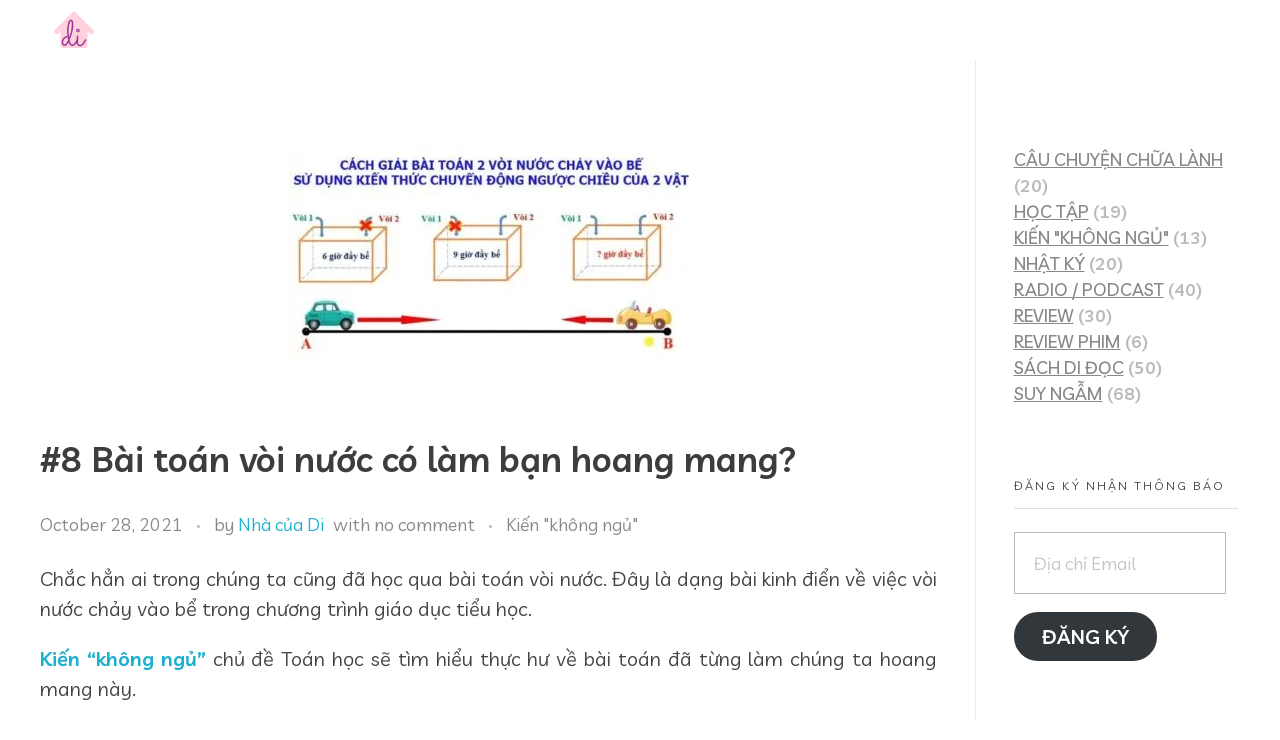

--- FILE ---
content_type: text/html; charset=UTF-8
request_url: https://nhacuadi.com/2021/10/28/bai-toan-voi-nuoc-co-lam-ban-hoang-mang/
body_size: 27568
content:
<!DOCTYPE html>
<!--[if IE 9 ]>   <html class="no-js oldie ie9 ie" lang="en-US" prefix="og: https://ogp.me/ns#" > <![endif]-->
<!--[if (gt IE 9)|!(IE)]><!--> <html class="no-js" lang="en-US" prefix="og: https://ogp.me/ns#" > <!--<![endif]-->
<head><meta charset="UTF-8" ><script>if(navigator.userAgent.match(/MSIE|Internet Explorer/i)||navigator.userAgent.match(/Trident\/7\..*?rv:11/i)){var href=document.location.href;if(!href.match(/[?&]nowprocket/)){if(href.indexOf("?")==-1){if(href.indexOf("#")==-1){document.location.href=href+"?nowprocket=1"}else{document.location.href=href.replace("#","?nowprocket=1#")}}else{if(href.indexOf("#")==-1){document.location.href=href+"&nowprocket=1"}else{document.location.href=href.replace("#","&nowprocket=1#")}}}}</script><script>class RocketLazyLoadScripts{constructor(e){this.triggerEvents=e,this.eventOptions={passive:!0},this.userEventListener=this.triggerListener.bind(this),this.delayedScripts={normal:[],async:[],defer:[]},this.allJQueries=[]}_addUserInteractionListener(e){this.triggerEvents.forEach((t=>window.addEventListener(t,e.userEventListener,e.eventOptions)))}_removeUserInteractionListener(e){this.triggerEvents.forEach((t=>window.removeEventListener(t,e.userEventListener,e.eventOptions)))}triggerListener(){this._removeUserInteractionListener(this),"loading"===document.readyState?document.addEventListener("DOMContentLoaded",this._loadEverythingNow.bind(this)):this._loadEverythingNow()}async _loadEverythingNow(){this._delayEventListeners(),this._delayJQueryReady(this),this._handleDocumentWrite(),this._registerAllDelayedScripts(),this._preloadAllScripts(),await this._loadScriptsFromList(this.delayedScripts.normal),await this._loadScriptsFromList(this.delayedScripts.defer),await this._loadScriptsFromList(this.delayedScripts.async),await this._triggerDOMContentLoaded(),await this._triggerWindowLoad(),window.dispatchEvent(new Event("rocket-allScriptsLoaded"))}_registerAllDelayedScripts(){document.querySelectorAll("script[type=rocketlazyloadscript]").forEach((e=>{e.hasAttribute("src")?e.hasAttribute("async")&&!1!==e.async?this.delayedScripts.async.push(e):e.hasAttribute("defer")&&!1!==e.defer||"module"===e.getAttribute("data-rocket-type")?this.delayedScripts.defer.push(e):this.delayedScripts.normal.push(e):this.delayedScripts.normal.push(e)}))}async _transformScript(e){return await this._requestAnimFrame(),new Promise((t=>{const n=document.createElement("script");let r;[...e.attributes].forEach((e=>{let t=e.nodeName;"type"!==t&&("data-rocket-type"===t&&(t="type",r=e.nodeValue),n.setAttribute(t,e.nodeValue))})),e.hasAttribute("src")?(n.addEventListener("load",t),n.addEventListener("error",t)):(n.text=e.text,t()),e.parentNode.replaceChild(n,e)}))}async _loadScriptsFromList(e){const t=e.shift();return t?(await this._transformScript(t),this._loadScriptsFromList(e)):Promise.resolve()}_preloadAllScripts(){var e=document.createDocumentFragment();[...this.delayedScripts.normal,...this.delayedScripts.defer,...this.delayedScripts.async].forEach((t=>{const n=t.getAttribute("src");if(n){const t=document.createElement("link");t.href=n,t.rel="preload",t.as="script",e.appendChild(t)}})),document.head.appendChild(e)}_delayEventListeners(){let e={};function t(t,n){!function(t){function n(n){return e[t].eventsToRewrite.indexOf(n)>=0?"rocket-"+n:n}e[t]||(e[t]={originalFunctions:{add:t.addEventListener,remove:t.removeEventListener},eventsToRewrite:[]},t.addEventListener=function(){arguments[0]=n(arguments[0]),e[t].originalFunctions.add.apply(t,arguments)},t.removeEventListener=function(){arguments[0]=n(arguments[0]),e[t].originalFunctions.remove.apply(t,arguments)})}(t),e[t].eventsToRewrite.push(n)}function n(e,t){let n=e[t];Object.defineProperty(e,t,{get:()=>n||function(){},set(r){e["rocket"+t]=n=r}})}t(document,"DOMContentLoaded"),t(window,"DOMContentLoaded"),t(window,"load"),t(window,"pageshow"),t(document,"readystatechange"),n(document,"onreadystatechange"),n(window,"onload"),n(window,"onpageshow")}_delayJQueryReady(e){let t=window.jQuery;Object.defineProperty(window,"jQuery",{get:()=>t,set(n){if(n&&n.fn&&!e.allJQueries.includes(n)){n.fn.ready=n.fn.init.prototype.ready=function(t){e.domReadyFired?t.bind(document)(n):document.addEventListener("rocket-DOMContentLoaded",(()=>t.bind(document)(n)))};const t=n.fn.on;n.fn.on=n.fn.init.prototype.on=function(){if(this[0]===window){function e(e){return e.split(" ").map((e=>"load"===e||0===e.indexOf("load.")?"rocket-jquery-load":e)).join(" ")}"string"==typeof arguments[0]||arguments[0]instanceof String?arguments[0]=e(arguments[0]):"object"==typeof arguments[0]&&Object.keys(arguments[0]).forEach((t=>{delete Object.assign(arguments[0],{[e(t)]:arguments[0][t]})[t]}))}return t.apply(this,arguments),this},e.allJQueries.push(n)}t=n}})}async _triggerDOMContentLoaded(){this.domReadyFired=!0,await this._requestAnimFrame(),document.dispatchEvent(new Event("rocket-DOMContentLoaded")),await this._requestAnimFrame(),window.dispatchEvent(new Event("rocket-DOMContentLoaded")),await this._requestAnimFrame(),document.dispatchEvent(new Event("rocket-readystatechange")),await this._requestAnimFrame(),document.rocketonreadystatechange&&document.rocketonreadystatechange()}async _triggerWindowLoad(){await this._requestAnimFrame(),window.dispatchEvent(new Event("rocket-load")),await this._requestAnimFrame(),window.rocketonload&&window.rocketonload(),await this._requestAnimFrame(),this.allJQueries.forEach((e=>e(window).trigger("rocket-jquery-load"))),window.dispatchEvent(new Event("rocket-pageshow")),await this._requestAnimFrame(),window.rocketonpageshow&&window.rocketonpageshow()}_handleDocumentWrite(){const e=new Map;document.write=document.writeln=function(t){const n=document.currentScript,r=document.createRange(),i=n.parentElement;let o=e.get(n);void 0===o&&(o=n.nextSibling,e.set(n,o));const a=document.createDocumentFragment();r.setStart(a,0),a.appendChild(r.createContextualFragment(t)),i.insertBefore(a,o)}}async _requestAnimFrame(){return new Promise((e=>requestAnimationFrame(e)))}static run(){const e=new RocketLazyLoadScripts(["keydown","mousemove","touchmove","touchstart","touchend","wheel"]);e._addUserInteractionListener(e)}}RocketLazyLoadScripts.run();</script>
        
        <meta http-equiv="X-UA-Compatible" content="IE=edge">
        <!-- devices setting -->
        <meta name="viewport"   content="initial-scale=1,user-scalable=no,width=device-width">

<!-- outputs by wp_head -->

<!-- Search Engine Optimization by Rank Math PRO - https://rankmath.com/ -->
<title>#8 Bài toán vòi nước có làm bạn hoang mang? - Nhà Của Di</title><link rel="preload" as="style" href="https://fonts.googleapis.com/css?family=Livvic%3A100%2C100italic%2C200%2C200italic%2C300%2C300italic%2Cregular%2Citalic%2C500%2C500italic%2C600%2C600italic%2C700%2C700italic%2C900%2C900italic%7CLivvic%3A100%2C100italic%2C200%2C200italic%2C300%2C300italic%2C400%2C400italic%2C500%2C500italic%2C600%2C600italic%2C700%2C700italic%2C800%2C800italic%2C900%2C900italic%7CRoboto%3A100%2C100italic%2C200%2C200italic%2C300%2C300italic%2C400%2C400italic%2C500%2C500italic%2C600%2C600italic%2C700%2C700italic%2C800%2C800italic%2C900%2C900italic%7CRoboto%20Slab%3A100%2C100italic%2C200%2C200italic%2C300%2C300italic%2C400%2C400italic%2C500%2C500italic%2C600%2C600italic%2C700%2C700italic%2C800%2C800italic%2C900%2C900italic&#038;display=swap" /><link rel="stylesheet" href="https://fonts.googleapis.com/css?family=Livvic%3A100%2C100italic%2C200%2C200italic%2C300%2C300italic%2Cregular%2Citalic%2C500%2C500italic%2C600%2C600italic%2C700%2C700italic%2C900%2C900italic%7CLivvic%3A100%2C100italic%2C200%2C200italic%2C300%2C300italic%2C400%2C400italic%2C500%2C500italic%2C600%2C600italic%2C700%2C700italic%2C800%2C800italic%2C900%2C900italic%7CRoboto%3A100%2C100italic%2C200%2C200italic%2C300%2C300italic%2C400%2C400italic%2C500%2C500italic%2C600%2C600italic%2C700%2C700italic%2C800%2C800italic%2C900%2C900italic%7CRoboto%20Slab%3A100%2C100italic%2C200%2C200italic%2C300%2C300italic%2C400%2C400italic%2C500%2C500italic%2C600%2C600italic%2C700%2C700italic%2C800%2C800italic%2C900%2C900italic&#038;display=swap" media="print" onload="this.media='all'" /><noscript><link rel="stylesheet" href="https://fonts.googleapis.com/css?family=Livvic%3A100%2C100italic%2C200%2C200italic%2C300%2C300italic%2Cregular%2Citalic%2C500%2C500italic%2C600%2C600italic%2C700%2C700italic%2C900%2C900italic%7CLivvic%3A100%2C100italic%2C200%2C200italic%2C300%2C300italic%2C400%2C400italic%2C500%2C500italic%2C600%2C600italic%2C700%2C700italic%2C800%2C800italic%2C900%2C900italic%7CRoboto%3A100%2C100italic%2C200%2C200italic%2C300%2C300italic%2C400%2C400italic%2C500%2C500italic%2C600%2C600italic%2C700%2C700italic%2C800%2C800italic%2C900%2C900italic%7CRoboto%20Slab%3A100%2C100italic%2C200%2C200italic%2C300%2C300italic%2C400%2C400italic%2C500%2C500italic%2C600%2C600italic%2C700%2C700italic%2C800%2C800italic%2C900%2C900italic&#038;display=swap" /></noscript><link rel="stylesheet" href="https://nhacuadi.com/wp-content/cache/min/1/800040466159729fbb2ee37a451d3c9e.css" media="all" data-minify="1" />
<meta name="description" content="Chắc hẳn ai trong chúng ta cũng đã học qua bài toán vòi nước. Đây là dạng bài kinh điển về việc vòi nước chảy vào bể trong chương trình giáo dục tiểu học. Kiến không ngủ chủ đề Toán học sẽ tìm hiểu thực hư về bài toán đã từng làm chúng ta hoang mang này."/>
<meta name="robots" content="index, follow, max-snippet:-1, max-video-preview:-1, max-image-preview:large"/>
<link rel="canonical" href="https://nhacuadi.com/2021/10/28/bai-toan-voi-nuoc-co-lam-ban-hoang-mang/" />
<meta property="og:locale" content="en_US" />
<meta property="og:type" content="article" />
<meta property="og:title" content="#8 Bài toán vòi nước có làm bạn hoang mang? - Nhà Của Di" />
<meta property="og:description" content="Chắc hẳn ai trong chúng ta cũng đã học qua bài toán vòi nước. Đây là dạng bài kinh điển về việc vòi nước chảy vào bể trong chương trình giáo dục tiểu học. Kiến không ngủ chủ đề Toán học sẽ tìm hiểu thực hư về bài toán đã từng làm chúng ta hoang mang này." />
<meta property="og:url" content="https://nhacuadi.com/2021/10/28/bai-toan-voi-nuoc-co-lam-ban-hoang-mang/" />
<meta property="og:site_name" content="Nhà Của Di" />
<meta property="article:tag" content="kiến thức chung" />
<meta property="article:tag" content="Toán học" />
<meta property="article:tag" content="Vật lý" />
<meta property="article:section" content="Kiến &quot;không ngủ&quot;" />
<meta property="og:updated_time" content="2021-11-06T09:58:33+07:00" />
<meta property="og:image" content="https://i0.wp.com/nhacuadi.com/wp-content/uploads/2021/10/nhacuadi_bai-toan-voi-nuoc-e1635389642636.jpeg" />
<meta property="og:image:secure_url" content="https://i0.wp.com/nhacuadi.com/wp-content/uploads/2021/10/nhacuadi_bai-toan-voi-nuoc-e1635389642636.jpeg" />
<meta property="og:image:width" content="400" />
<meta property="og:image:height" content="214" />
<meta property="og:image:alt" content="bai-toan-voi-nuoc" />
<meta property="og:image:type" content="image/jpeg" />
<meta property="article:published_time" content="2021-10-28T17:30:00+07:00" />
<meta property="article:modified_time" content="2021-11-06T09:58:33+07:00" />
<meta name="twitter:card" content="summary_large_image" />
<meta name="twitter:title" content="#8 Bài toán vòi nước có làm bạn hoang mang? - Nhà Của Di" />
<meta name="twitter:description" content="Chắc hẳn ai trong chúng ta cũng đã học qua bài toán vòi nước. Đây là dạng bài kinh điển về việc vòi nước chảy vào bể trong chương trình giáo dục tiểu học. Kiến không ngủ chủ đề Toán học sẽ tìm hiểu thực hư về bài toán đã từng làm chúng ta hoang mang này." />
<meta name="twitter:image" content="https://i0.wp.com/nhacuadi.com/wp-content/uploads/2021/10/nhacuadi_bai-toan-voi-nuoc-e1635389642636.jpeg" />
<meta name="twitter:label1" content="Written by" />
<meta name="twitter:data1" content="Nhà của Di" />
<meta name="twitter:label2" content="Time to read" />
<meta name="twitter:data2" content="4 minutes" />
<script type="application/ld+json" class="rank-math-schema-pro">{"@context":"https://schema.org","@graph":[{"@type":["Person","Organization"],"@id":"https://nhacuadi.com/#person","name":"Nh\u00e0 c\u1ee7a Di","logo":{"@type":"ImageObject","@id":"https://nhacuadi.com/#logo","url":"https://nhacuadi.com/wp-content/uploads/2021/10/nhacuadi-ava-1024-x-1024-px.png","contentUrl":"https://nhacuadi.com/wp-content/uploads/2021/10/nhacuadi-ava-1024-x-1024-px.png","caption":"Nh\u00e0 c\u1ee7a Di","inLanguage":"en-US","width":"1024","height":"1024"},"image":{"@type":"ImageObject","@id":"https://nhacuadi.com/#logo","url":"https://nhacuadi.com/wp-content/uploads/2021/10/nhacuadi-ava-1024-x-1024-px.png","contentUrl":"https://nhacuadi.com/wp-content/uploads/2021/10/nhacuadi-ava-1024-x-1024-px.png","caption":"Nh\u00e0 c\u1ee7a Di","inLanguage":"en-US","width":"1024","height":"1024"}},{"@type":"WebSite","@id":"https://nhacuadi.com/#website","url":"https://nhacuadi.com","name":"Nh\u00e0 c\u1ee7a Di","publisher":{"@id":"https://nhacuadi.com/#person"},"inLanguage":"en-US"},{"@type":"ImageObject","@id":"https://i0.wp.com/nhacuadi.com/wp-content/uploads/2021/10/nhacuadi_bai-toan-voi-nuoc-e1635389642636.jpeg?fit=400%2C214&amp;ssl=1","url":"https://i0.wp.com/nhacuadi.com/wp-content/uploads/2021/10/nhacuadi_bai-toan-voi-nuoc-e1635389642636.jpeg?fit=400%2C214&amp;ssl=1","width":"400","height":"214","caption":"bai-toan-voi-nuoc","inLanguage":"en-US"},{"@type":"WebPage","@id":"https://nhacuadi.com/2021/10/28/bai-toan-voi-nuoc-co-lam-ban-hoang-mang/#webpage","url":"https://nhacuadi.com/2021/10/28/bai-toan-voi-nuoc-co-lam-ban-hoang-mang/","name":"#8 B\u00e0i to\u00e1n v\u00f2i n\u01b0\u1edbc c\u00f3 l\u00e0m b\u1ea1n hoang mang? - Nh\u00e0 C\u1ee7a Di","datePublished":"2021-10-28T17:30:00+07:00","dateModified":"2021-11-06T09:58:33+07:00","isPartOf":{"@id":"https://nhacuadi.com/#website"},"primaryImageOfPage":{"@id":"https://i0.wp.com/nhacuadi.com/wp-content/uploads/2021/10/nhacuadi_bai-toan-voi-nuoc-e1635389642636.jpeg?fit=400%2C214&amp;ssl=1"},"inLanguage":"en-US"},{"@type":"Person","@id":"https://nhacuadi.com/author/day-la-nha-cua-di/","name":"Nh\u00e0 c\u1ee7a Di","url":"https://nhacuadi.com/author/day-la-nha-cua-di/","image":{"@type":"ImageObject","@id":"https://secure.gravatar.com/avatar/1b257bb9707bd75059315c5568dd2793?s=96&amp;d=mm&amp;r=g","url":"https://secure.gravatar.com/avatar/1b257bb9707bd75059315c5568dd2793?s=96&amp;d=mm&amp;r=g","caption":"Nh\u00e0 c\u1ee7a Di","inLanguage":"en-US"},"sameAs":["http://nhacuadi.com"]},{"@type":"BlogPosting","headline":"#8 B\u00e0i to\u00e1n v\u00f2i n\u01b0\u1edbc c\u00f3 l\u00e0m b\u1ea1n hoang mang? - Nh\u00e0 C\u1ee7a Di","keywords":"b\u00e0i to\u00e1n v\u00f2i n\u01b0\u1edbc,v\u00f2i n\u01b0\u1edbc ch\u1ea3y v\u00e0o b\u1ec3","datePublished":"2021-10-28T17:30:00+07:00","dateModified":"2021-11-06T09:58:33+07:00","articleSection":"Ki\u1ebfn \"kh\u00f4ng ng\u1ee7\"","author":{"@id":"https://nhacuadi.com/author/day-la-nha-cua-di/","name":"Nh\u00e0 c\u1ee7a Di"},"publisher":{"@id":"https://nhacuadi.com/#person"},"description":"Ch\u1eafc h\u1eb3n ai trong ch\u00fang ta c\u0169ng \u0111\u00e3 h\u1ecdc qua b\u00e0i to\u00e1n v\u00f2i n\u01b0\u1edbc. \u0110\u00e2y l\u00e0 d\u1ea1ng b\u00e0i kinh \u0111i\u1ec3n v\u1ec1 vi\u1ec7c v\u00f2i n\u01b0\u1edbc ch\u1ea3y v\u00e0o b\u1ec3 trong ch\u01b0\u01a1ng tr\u00ecnh gi\u00e1o d\u1ee5c ti\u1ec3u h\u1ecdc. Ki\u1ebfn kh\u00f4ng ng\u1ee7 ch\u1ee7 \u0111\u1ec1 To\u00e1n h\u1ecdc s\u1ebd t\u00ecm hi\u1ec3u th\u1ef1c h\u01b0 v\u1ec1 b\u00e0i to\u00e1n \u0111\u00e3 t\u1eebng l\u00e0m ch\u00fang ta hoang mang n\u00e0y.","name":"#8 B\u00e0i to\u00e1n v\u00f2i n\u01b0\u1edbc c\u00f3 l\u00e0m b\u1ea1n hoang mang? - Nh\u00e0 C\u1ee7a Di","@id":"https://nhacuadi.com/2021/10/28/bai-toan-voi-nuoc-co-lam-ban-hoang-mang/#richSnippet","isPartOf":{"@id":"https://nhacuadi.com/2021/10/28/bai-toan-voi-nuoc-co-lam-ban-hoang-mang/#webpage"},"image":{"@id":"https://i0.wp.com/nhacuadi.com/wp-content/uploads/2021/10/nhacuadi_bai-toan-voi-nuoc-e1635389642636.jpeg?fit=400%2C214&amp;ssl=1"},"inLanguage":"en-US","mainEntityOfPage":{"@id":"https://nhacuadi.com/2021/10/28/bai-toan-voi-nuoc-co-lam-ban-hoang-mang/#webpage"}}]}</script>
<!-- /Rank Math WordPress SEO plugin -->

<link rel='dns-prefetch' href='//fonts.googleapis.com' />
<link rel='dns-prefetch' href='//maps.googleapis.com' />
<link rel='dns-prefetch' href='//maps.gstatic.com' />
<link rel='dns-prefetch' href='//fonts.gstatic.com' />
<link rel='dns-prefetch' href='//ajax.googleapis.com' />
<link rel='dns-prefetch' href='//apis.google.com' />
<link rel='dns-prefetch' href='//google-analytics.com' />
<link rel='dns-prefetch' href='//www.google-analytics.com' />
<link rel='dns-prefetch' href='//ssl.google-analytics.com' />
<link rel='dns-prefetch' href='//youtube.com' />
<link rel='dns-prefetch' href='//api.pinterest.com' />
<link rel='dns-prefetch' href='//cdnjs.cloudflare.com' />
<link rel='dns-prefetch' href='//pixel.wp.com' />
<link rel='dns-prefetch' href='//connect.facebook.net' />
<link rel='dns-prefetch' href='//platform.twitter.com' />
<link rel='dns-prefetch' href='//syndication.twitter.com' />
<link rel='dns-prefetch' href='//platform.instagram.com' />
<link rel='dns-prefetch' href='//disqus.com' />
<link rel='dns-prefetch' href='//sitename.disqus.com' />
<link rel='dns-prefetch' href='//s7.addthis.com' />
<link rel='dns-prefetch' href='//platform.linkedin.com' />
<link rel='dns-prefetch' href='//w.sharethis.com' />
<link rel='dns-prefetch' href='//s0.wp.com' />
<link rel='dns-prefetch' href='//s1.wp.com' />
<link rel='dns-prefetch' href='//s2.wp.com' />
<link rel='dns-prefetch' href='//s.gravatar.com' />
<link rel='dns-prefetch' href='//0.gravatar.com' />
<link rel='dns-prefetch' href='//2.gravatar.com' />
<link rel='dns-prefetch' href='//1.gravatar.com' />
<link rel='dns-prefetch' href='//stats.wp.com' />
<link rel='dns-prefetch' href='//jetpack.wordpress.com' />
<link rel='dns-prefetch' href='//public-api.wordpress.com' />
<link rel='dns-prefetch' href='//i0.wp.com' />
<link rel='dns-prefetch' href='//c0.wp.com' />
<link href='https://fonts.gstatic.com' crossorigin rel='preconnect' />
<link rel="alternate" type="application/rss+xml" title="Nhà Của Di &raquo; Feed" href="https://nhacuadi.com/feed/" />
<link rel="alternate" type="application/rss+xml" title="Nhà Của Di &raquo; Comments Feed" href="https://nhacuadi.com/comments/feed/" />
<link rel="alternate" type="application/rss+xml" title="Nhà Của Di &raquo; #8 Bài toán vòi nước có làm bạn hoang mang? Comments Feed" href="https://nhacuadi.com/2021/10/28/bai-toan-voi-nuoc-co-lam-ban-hoang-mang/feed/" />
<style type="text/css">
img.wp-smiley,
img.emoji {
	display: inline !important;
	border: none !important;
	box-shadow: none !important;
	height: 1em !important;
	width: 1em !important;
	margin: 0 0.07em !important;
	vertical-align: -0.1em !important;
	background: none !important;
	padding: 0 !important;
}
</style>
	
<style id='wp-block-library-inline-css' type='text/css'>
.has-text-align-justify{text-align:justify;}
</style>


<style id='rank-math-toc-block-style-inline-css' type='text/css'>
.wp-block-rank-math-toc-block nav ol{counter-reset:item}.wp-block-rank-math-toc-block nav ol li{display:block}.wp-block-rank-math-toc-block nav ol li:before{content:counters(item, ".") ". ";counter-increment:item}

</style>
<style id='global-styles-inline-css' type='text/css'>
body{--wp--preset--color--black: #000000;--wp--preset--color--cyan-bluish-gray: #abb8c3;--wp--preset--color--white: #ffffff;--wp--preset--color--pale-pink: #f78da7;--wp--preset--color--vivid-red: #cf2e2e;--wp--preset--color--luminous-vivid-orange: #ff6900;--wp--preset--color--luminous-vivid-amber: #fcb900;--wp--preset--color--light-green-cyan: #7bdcb5;--wp--preset--color--vivid-green-cyan: #00d084;--wp--preset--color--pale-cyan-blue: #8ed1fc;--wp--preset--color--vivid-cyan-blue: #0693e3;--wp--preset--color--vivid-purple: #9b51e0;--wp--preset--gradient--vivid-cyan-blue-to-vivid-purple: linear-gradient(135deg,rgba(6,147,227,1) 0%,rgb(155,81,224) 100%);--wp--preset--gradient--light-green-cyan-to-vivid-green-cyan: linear-gradient(135deg,rgb(122,220,180) 0%,rgb(0,208,130) 100%);--wp--preset--gradient--luminous-vivid-amber-to-luminous-vivid-orange: linear-gradient(135deg,rgba(252,185,0,1) 0%,rgba(255,105,0,1) 100%);--wp--preset--gradient--luminous-vivid-orange-to-vivid-red: linear-gradient(135deg,rgba(255,105,0,1) 0%,rgb(207,46,46) 100%);--wp--preset--gradient--very-light-gray-to-cyan-bluish-gray: linear-gradient(135deg,rgb(238,238,238) 0%,rgb(169,184,195) 100%);--wp--preset--gradient--cool-to-warm-spectrum: linear-gradient(135deg,rgb(74,234,220) 0%,rgb(151,120,209) 20%,rgb(207,42,186) 40%,rgb(238,44,130) 60%,rgb(251,105,98) 80%,rgb(254,248,76) 100%);--wp--preset--gradient--blush-light-purple: linear-gradient(135deg,rgb(255,206,236) 0%,rgb(152,150,240) 100%);--wp--preset--gradient--blush-bordeaux: linear-gradient(135deg,rgb(254,205,165) 0%,rgb(254,45,45) 50%,rgb(107,0,62) 100%);--wp--preset--gradient--luminous-dusk: linear-gradient(135deg,rgb(255,203,112) 0%,rgb(199,81,192) 50%,rgb(65,88,208) 100%);--wp--preset--gradient--pale-ocean: linear-gradient(135deg,rgb(255,245,203) 0%,rgb(182,227,212) 50%,rgb(51,167,181) 100%);--wp--preset--gradient--electric-grass: linear-gradient(135deg,rgb(202,248,128) 0%,rgb(113,206,126) 100%);--wp--preset--gradient--midnight: linear-gradient(135deg,rgb(2,3,129) 0%,rgb(40,116,252) 100%);--wp--preset--duotone--dark-grayscale: url('#wp-duotone-dark-grayscale');--wp--preset--duotone--grayscale: url('#wp-duotone-grayscale');--wp--preset--duotone--purple-yellow: url('#wp-duotone-purple-yellow');--wp--preset--duotone--blue-red: url('#wp-duotone-blue-red');--wp--preset--duotone--midnight: url('#wp-duotone-midnight');--wp--preset--duotone--magenta-yellow: url('#wp-duotone-magenta-yellow');--wp--preset--duotone--purple-green: url('#wp-duotone-purple-green');--wp--preset--duotone--blue-orange: url('#wp-duotone-blue-orange');--wp--preset--font-size--small: 13px;--wp--preset--font-size--medium: 20px;--wp--preset--font-size--large: 36px;--wp--preset--font-size--x-large: 42px;}.has-black-color{color: var(--wp--preset--color--black) !important;}.has-cyan-bluish-gray-color{color: var(--wp--preset--color--cyan-bluish-gray) !important;}.has-white-color{color: var(--wp--preset--color--white) !important;}.has-pale-pink-color{color: var(--wp--preset--color--pale-pink) !important;}.has-vivid-red-color{color: var(--wp--preset--color--vivid-red) !important;}.has-luminous-vivid-orange-color{color: var(--wp--preset--color--luminous-vivid-orange) !important;}.has-luminous-vivid-amber-color{color: var(--wp--preset--color--luminous-vivid-amber) !important;}.has-light-green-cyan-color{color: var(--wp--preset--color--light-green-cyan) !important;}.has-vivid-green-cyan-color{color: var(--wp--preset--color--vivid-green-cyan) !important;}.has-pale-cyan-blue-color{color: var(--wp--preset--color--pale-cyan-blue) !important;}.has-vivid-cyan-blue-color{color: var(--wp--preset--color--vivid-cyan-blue) !important;}.has-vivid-purple-color{color: var(--wp--preset--color--vivid-purple) !important;}.has-black-background-color{background-color: var(--wp--preset--color--black) !important;}.has-cyan-bluish-gray-background-color{background-color: var(--wp--preset--color--cyan-bluish-gray) !important;}.has-white-background-color{background-color: var(--wp--preset--color--white) !important;}.has-pale-pink-background-color{background-color: var(--wp--preset--color--pale-pink) !important;}.has-vivid-red-background-color{background-color: var(--wp--preset--color--vivid-red) !important;}.has-luminous-vivid-orange-background-color{background-color: var(--wp--preset--color--luminous-vivid-orange) !important;}.has-luminous-vivid-amber-background-color{background-color: var(--wp--preset--color--luminous-vivid-amber) !important;}.has-light-green-cyan-background-color{background-color: var(--wp--preset--color--light-green-cyan) !important;}.has-vivid-green-cyan-background-color{background-color: var(--wp--preset--color--vivid-green-cyan) !important;}.has-pale-cyan-blue-background-color{background-color: var(--wp--preset--color--pale-cyan-blue) !important;}.has-vivid-cyan-blue-background-color{background-color: var(--wp--preset--color--vivid-cyan-blue) !important;}.has-vivid-purple-background-color{background-color: var(--wp--preset--color--vivid-purple) !important;}.has-black-border-color{border-color: var(--wp--preset--color--black) !important;}.has-cyan-bluish-gray-border-color{border-color: var(--wp--preset--color--cyan-bluish-gray) !important;}.has-white-border-color{border-color: var(--wp--preset--color--white) !important;}.has-pale-pink-border-color{border-color: var(--wp--preset--color--pale-pink) !important;}.has-vivid-red-border-color{border-color: var(--wp--preset--color--vivid-red) !important;}.has-luminous-vivid-orange-border-color{border-color: var(--wp--preset--color--luminous-vivid-orange) !important;}.has-luminous-vivid-amber-border-color{border-color: var(--wp--preset--color--luminous-vivid-amber) !important;}.has-light-green-cyan-border-color{border-color: var(--wp--preset--color--light-green-cyan) !important;}.has-vivid-green-cyan-border-color{border-color: var(--wp--preset--color--vivid-green-cyan) !important;}.has-pale-cyan-blue-border-color{border-color: var(--wp--preset--color--pale-cyan-blue) !important;}.has-vivid-cyan-blue-border-color{border-color: var(--wp--preset--color--vivid-cyan-blue) !important;}.has-vivid-purple-border-color{border-color: var(--wp--preset--color--vivid-purple) !important;}.has-vivid-cyan-blue-to-vivid-purple-gradient-background{background: var(--wp--preset--gradient--vivid-cyan-blue-to-vivid-purple) !important;}.has-light-green-cyan-to-vivid-green-cyan-gradient-background{background: var(--wp--preset--gradient--light-green-cyan-to-vivid-green-cyan) !important;}.has-luminous-vivid-amber-to-luminous-vivid-orange-gradient-background{background: var(--wp--preset--gradient--luminous-vivid-amber-to-luminous-vivid-orange) !important;}.has-luminous-vivid-orange-to-vivid-red-gradient-background{background: var(--wp--preset--gradient--luminous-vivid-orange-to-vivid-red) !important;}.has-very-light-gray-to-cyan-bluish-gray-gradient-background{background: var(--wp--preset--gradient--very-light-gray-to-cyan-bluish-gray) !important;}.has-cool-to-warm-spectrum-gradient-background{background: var(--wp--preset--gradient--cool-to-warm-spectrum) !important;}.has-blush-light-purple-gradient-background{background: var(--wp--preset--gradient--blush-light-purple) !important;}.has-blush-bordeaux-gradient-background{background: var(--wp--preset--gradient--blush-bordeaux) !important;}.has-luminous-dusk-gradient-background{background: var(--wp--preset--gradient--luminous-dusk) !important;}.has-pale-ocean-gradient-background{background: var(--wp--preset--gradient--pale-ocean) !important;}.has-electric-grass-gradient-background{background: var(--wp--preset--gradient--electric-grass) !important;}.has-midnight-gradient-background{background: var(--wp--preset--gradient--midnight) !important;}.has-small-font-size{font-size: var(--wp--preset--font-size--small) !important;}.has-medium-font-size{font-size: var(--wp--preset--font-size--medium) !important;}.has-large-font-size{font-size: var(--wp--preset--font-size--large) !important;}.has-x-large-font-size{font-size: var(--wp--preset--font-size--x-large) !important;}
</style>



<style id='crp-style-rounded-thumbs-inline-css' type='text/css'>

			.crp_related a {
			  width: 250px;
			  height: 250px;
			  text-decoration: none;
			}
			.crp_related img {
			  max-width: 250px;
			  margin: auto;
			}
			.crp_related .crp_title {
			  width: 100%;
			}
			
</style>









<script type="rocketlazyloadscript" data-rocket-type='text/javascript' src='https://c0.wp.com/c/6.0.11/wp-includes/js/jquery/jquery.min.js' id='jquery-core-js' defer></script>
<script type="rocketlazyloadscript" data-minify="1" data-rocket-type='text/javascript' src='https://nhacuadi.com/wp-content/cache/min/1/c/6.0.11/wp-includes/js/jquery/jquery-migrate.min.js?ver=1759274047' id='jquery-migrate-js' defer></script>
<script type="rocketlazyloadscript" data-minify="1" data-rocket-type='text/javascript' src='https://nhacuadi.com/wp-content/cache/min/1/wp-content/plugins/buymeacoffee/public/js/buy-me-a-coffee-public.js?ver=1660107791' id='buy-me-a-coffee-js' defer></script>
<script type='text/javascript' id='auxin-modernizr-js-extra'>
/* <![CDATA[ */
var auxin = {"ajax_url":"https:\/\/nhacuadi.com\/wp-admin\/admin-ajax.php","is_rtl":"","is_reponsive":"1","is_framed":"","frame_width":"20","wpml_lang":"en","uploadbaseurl":"https:\/\/nhacuadi.com\/wp-content\/uploads"};
/* ]]> */
</script>
<script type="rocketlazyloadscript" data-rocket-type='text/javascript' id='auxin-modernizr-js-before'>
/* < ![CDATA[ */
function auxinNS(n){for(var e=n.split("."),a=window,i="",r=e.length,t=0;r>t;t++)"window"!=e[t]&&(i=e[t],a[i]=a[i]||{},a=a[i]);return a;}
/* ]]> */
</script>
<script type="rocketlazyloadscript" data-rocket-type='text/javascript' src='https://nhacuadi.com/wp-content/themes/phlox/js/solo/modernizr-custom.min.js?ver=2.9.3' id='auxin-modernizr-js' defer></script>
<link rel="https://api.w.org/" href="https://nhacuadi.com/wp-json/" /><link rel="alternate" type="application/json" href="https://nhacuadi.com/wp-json/wp/v2/posts/2863" /><link rel="EditURI" type="application/rsd+xml" title="RSD" href="https://nhacuadi.com/xmlrpc.php?rsd" />
<link rel="wlwmanifest" type="application/wlwmanifest+xml" href="https://nhacuadi.com/wp-includes/wlwmanifest.xml" /> 
<meta name="generator" content="WordPress 6.0.11" />
<link rel='shortlink' href='https://nhacuadi.com/?p=2863' />
<link rel="alternate" type="application/json+oembed" href="https://nhacuadi.com/wp-json/oembed/1.0/embed?url=https%3A%2F%2Fnhacuadi.com%2F2021%2F10%2F28%2Fbai-toan-voi-nuoc-co-lam-ban-hoang-mang%2F" />
<link rel="alternate" type="text/xml+oembed" href="https://nhacuadi.com/wp-json/oembed/1.0/embed?url=https%3A%2F%2Fnhacuadi.com%2F2021%2F10%2F28%2Fbai-toan-voi-nuoc-co-lam-ban-hoang-mang%2F&#038;format=xml" />
        <script type="rocketlazyloadscript" data-minify="1" data-name="BMC-Widget" src="https://nhacuadi.com/wp-content/cache/min/1/1.0.0/widget.prod.min.js?ver=1660107791" data-id="" data-description="" data-message="" data-color="" data-position="" data-x_margin="" data-y_margin="" defer>
        </script>
        	<style>img#wpstats{display:none}</style>
		<!-- Analytics by WP-Statistics v13.1.1 - https://wp-statistics.com/ -->
<script type="rocketlazyloadscript">var WP_Statistics_http = new XMLHttpRequest();WP_Statistics_http.open('GET', 'https://nhacuadi.com/wp-json/wp-statistics/v2/hit?_=1768733976&_wpnonce=d5061cedeb&wp_statistics_hit_rest=yes&browser=Unknown&platform=Unknown&version=Unknown&referred=https://nhacuadi.com/2021/10/28/bai-toan-voi-nuoc-co-lam-ban-hoang-mang/&ip=45.252.250.73&exclusion_match=yes&exclusion_reason=CrawlerDetect&ua=WP Rocket/Preload&track_all=1&timestamp=1768759176&current_page_type=post&current_page_id=2863&search_query&page_uri=/2021/10/28/bai-toan-voi-nuoc-co-lam-ban-hoang-mang/&user_id=0', true);WP_Statistics_http.setRequestHeader("Content-Type", "application/json;charset=UTF-8");WP_Statistics_http.send(null);</script>
<!-- Chrome, Firefox OS and Opera -->
<meta name="theme-color" content="#1bb0ce" />
<!-- Windows Phone -->
<meta name="msapplication-navbutton-color" content="#1bb0ce" />
<!-- iOS Safari -->
<meta name="apple-mobile-web-app-capable" content="yes">
<meta name="apple-mobile-web-app-status-bar-style" content="black-translucent">

<!-- pingback -->
<link rel="pingback" href="https://nhacuadi.com/xmlrpc.php">
<link rel="icon" href="https://i0.wp.com/nhacuadi.com/wp-content/uploads/2021/10/cropped-nhacuadi-ava-1024-x-1024-px-e1634561761870.png?fit=32%2C32&#038;ssl=1" sizes="32x32" />
<link rel="icon" href="https://i0.wp.com/nhacuadi.com/wp-content/uploads/2021/10/cropped-nhacuadi-ava-1024-x-1024-px-e1634561761870.png?fit=128%2C128&#038;ssl=1" sizes="192x192" />
<link rel="apple-touch-icon" href="https://i0.wp.com/nhacuadi.com/wp-content/uploads/2021/10/cropped-nhacuadi-ava-1024-x-1024-px-e1634561761870.png?fit=128%2C128&#038;ssl=1" />
<meta name="msapplication-TileImage" content="https://i0.wp.com/nhacuadi.com/wp-content/uploads/2021/10/cropped-nhacuadi-ava-1024-x-1024-px-e1634561761870.png?fit=128%2C128&#038;ssl=1" />
		<style type="text/css" id="wp-custom-css">
			.type-post

p {
	text-align: justify;
}

/* html {   overflow-y: initial; } */

.entry-content blockquote.wp-block-quote p { font-size: 18px }

figcaption {
    font-size: 18px	
}
figcaption {
  text-align: center;
}		</style>
		<noscript><style id="rocket-lazyload-nojs-css">.rll-youtube-player, [data-lazy-src]{display:none !important;}</style></noscript><!-- end wp_head -->
</head>


<body class="post-template-default single single-post postid-2863 single-format-standard elementor-default elementor-kit-1368 phlox aux-dom-unready aux-full-width aux-resp aux-hd aux-top-sticky  aux-page-animation-off _auxels"  data-framed="">

<svg xmlns="http://www.w3.org/2000/svg" viewBox="0 0 0 0" width="0" height="0" focusable="false" role="none" style="visibility: hidden; position: absolute; left: -9999px; overflow: hidden;" ><defs><filter id="wp-duotone-dark-grayscale"><feColorMatrix color-interpolation-filters="sRGB" type="matrix" values=" .299 .587 .114 0 0 .299 .587 .114 0 0 .299 .587 .114 0 0 .299 .587 .114 0 0 " /><feComponentTransfer color-interpolation-filters="sRGB" ><feFuncR type="table" tableValues="0 0.49803921568627" /><feFuncG type="table" tableValues="0 0.49803921568627" /><feFuncB type="table" tableValues="0 0.49803921568627" /><feFuncA type="table" tableValues="1 1" /></feComponentTransfer><feComposite in2="SourceGraphic" operator="in" /></filter></defs></svg><svg xmlns="http://www.w3.org/2000/svg" viewBox="0 0 0 0" width="0" height="0" focusable="false" role="none" style="visibility: hidden; position: absolute; left: -9999px; overflow: hidden;" ><defs><filter id="wp-duotone-grayscale"><feColorMatrix color-interpolation-filters="sRGB" type="matrix" values=" .299 .587 .114 0 0 .299 .587 .114 0 0 .299 .587 .114 0 0 .299 .587 .114 0 0 " /><feComponentTransfer color-interpolation-filters="sRGB" ><feFuncR type="table" tableValues="0 1" /><feFuncG type="table" tableValues="0 1" /><feFuncB type="table" tableValues="0 1" /><feFuncA type="table" tableValues="1 1" /></feComponentTransfer><feComposite in2="SourceGraphic" operator="in" /></filter></defs></svg><svg xmlns="http://www.w3.org/2000/svg" viewBox="0 0 0 0" width="0" height="0" focusable="false" role="none" style="visibility: hidden; position: absolute; left: -9999px; overflow: hidden;" ><defs><filter id="wp-duotone-purple-yellow"><feColorMatrix color-interpolation-filters="sRGB" type="matrix" values=" .299 .587 .114 0 0 .299 .587 .114 0 0 .299 .587 .114 0 0 .299 .587 .114 0 0 " /><feComponentTransfer color-interpolation-filters="sRGB" ><feFuncR type="table" tableValues="0.54901960784314 0.98823529411765" /><feFuncG type="table" tableValues="0 1" /><feFuncB type="table" tableValues="0.71764705882353 0.25490196078431" /><feFuncA type="table" tableValues="1 1" /></feComponentTransfer><feComposite in2="SourceGraphic" operator="in" /></filter></defs></svg><svg xmlns="http://www.w3.org/2000/svg" viewBox="0 0 0 0" width="0" height="0" focusable="false" role="none" style="visibility: hidden; position: absolute; left: -9999px; overflow: hidden;" ><defs><filter id="wp-duotone-blue-red"><feColorMatrix color-interpolation-filters="sRGB" type="matrix" values=" .299 .587 .114 0 0 .299 .587 .114 0 0 .299 .587 .114 0 0 .299 .587 .114 0 0 " /><feComponentTransfer color-interpolation-filters="sRGB" ><feFuncR type="table" tableValues="0 1" /><feFuncG type="table" tableValues="0 0.27843137254902" /><feFuncB type="table" tableValues="0.5921568627451 0.27843137254902" /><feFuncA type="table" tableValues="1 1" /></feComponentTransfer><feComposite in2="SourceGraphic" operator="in" /></filter></defs></svg><svg xmlns="http://www.w3.org/2000/svg" viewBox="0 0 0 0" width="0" height="0" focusable="false" role="none" style="visibility: hidden; position: absolute; left: -9999px; overflow: hidden;" ><defs><filter id="wp-duotone-midnight"><feColorMatrix color-interpolation-filters="sRGB" type="matrix" values=" .299 .587 .114 0 0 .299 .587 .114 0 0 .299 .587 .114 0 0 .299 .587 .114 0 0 " /><feComponentTransfer color-interpolation-filters="sRGB" ><feFuncR type="table" tableValues="0 0" /><feFuncG type="table" tableValues="0 0.64705882352941" /><feFuncB type="table" tableValues="0 1" /><feFuncA type="table" tableValues="1 1" /></feComponentTransfer><feComposite in2="SourceGraphic" operator="in" /></filter></defs></svg><svg xmlns="http://www.w3.org/2000/svg" viewBox="0 0 0 0" width="0" height="0" focusable="false" role="none" style="visibility: hidden; position: absolute; left: -9999px; overflow: hidden;" ><defs><filter id="wp-duotone-magenta-yellow"><feColorMatrix color-interpolation-filters="sRGB" type="matrix" values=" .299 .587 .114 0 0 .299 .587 .114 0 0 .299 .587 .114 0 0 .299 .587 .114 0 0 " /><feComponentTransfer color-interpolation-filters="sRGB" ><feFuncR type="table" tableValues="0.78039215686275 1" /><feFuncG type="table" tableValues="0 0.94901960784314" /><feFuncB type="table" tableValues="0.35294117647059 0.47058823529412" /><feFuncA type="table" tableValues="1 1" /></feComponentTransfer><feComposite in2="SourceGraphic" operator="in" /></filter></defs></svg><svg xmlns="http://www.w3.org/2000/svg" viewBox="0 0 0 0" width="0" height="0" focusable="false" role="none" style="visibility: hidden; position: absolute; left: -9999px; overflow: hidden;" ><defs><filter id="wp-duotone-purple-green"><feColorMatrix color-interpolation-filters="sRGB" type="matrix" values=" .299 .587 .114 0 0 .299 .587 .114 0 0 .299 .587 .114 0 0 .299 .587 .114 0 0 " /><feComponentTransfer color-interpolation-filters="sRGB" ><feFuncR type="table" tableValues="0.65098039215686 0.40392156862745" /><feFuncG type="table" tableValues="0 1" /><feFuncB type="table" tableValues="0.44705882352941 0.4" /><feFuncA type="table" tableValues="1 1" /></feComponentTransfer><feComposite in2="SourceGraphic" operator="in" /></filter></defs></svg><svg xmlns="http://www.w3.org/2000/svg" viewBox="0 0 0 0" width="0" height="0" focusable="false" role="none" style="visibility: hidden; position: absolute; left: -9999px; overflow: hidden;" ><defs><filter id="wp-duotone-blue-orange"><feColorMatrix color-interpolation-filters="sRGB" type="matrix" values=" .299 .587 .114 0 0 .299 .587 .114 0 0 .299 .587 .114 0 0 .299 .587 .114 0 0 " /><feComponentTransfer color-interpolation-filters="sRGB" ><feFuncR type="table" tableValues="0.098039215686275 1" /><feFuncG type="table" tableValues="0 0.66274509803922" /><feFuncB type="table" tableValues="0.84705882352941 0.41960784313725" /><feFuncA type="table" tableValues="1 1" /></feComponentTransfer><feComposite in2="SourceGraphic" operator="in" /></filter></defs></svg>
<div id="inner-body">

    <header class="aux-elementor-header" id="site-elementor-header" itemscope="itemscope" itemtype="https://schema.org/WPHeader" data-sticky-height="50"  >
        <div class="aux-wrapper">
            <div class="aux-header aux-header-elements-wrapper">
            		<div data-elementor-type="header" data-elementor-id="2163" class="elementor elementor-2163" data-elementor-settings="[]">
							<div class="elementor-section-wrap">
							<section class="elementor-section elementor-top-section elementor-element elementor-element-e077d51 elementor-section-boxed elementor-section-height-default elementor-section-height-default" data-id="e077d51" data-element_type="section">
						<div class="elementor-container elementor-column-gap-default">
					<div class="aux-parallax-section elementor-column elementor-col-50 elementor-top-column elementor-element elementor-element-11b79b8" data-id="11b79b8" data-element_type="column">
			<div class="elementor-widget-wrap elementor-element-populated">
								<div class="elementor-element elementor-element-340d126 elementor-widget__width-inherit elementor-widget-tablet__width-inherit elementor-widget-mobile__width-inherit elementor-widget elementor-widget-image" data-id="340d126" data-element_type="widget" data-widget_type="image.default">
				<div class="elementor-widget-container">
																<a href="https://nhacuadi.com">
							<img width="150" height="150" src="data:image/svg+xml,%3Csvg%20xmlns='http://www.w3.org/2000/svg'%20viewBox='0%200%20150%20150'%3E%3C/svg%3E" class="attachment-thumbnail size-thumbnail" alt="nhacuadi-dien-mao-moi" data-attachment-id="2160" data-permalink="https://nhacuadi.com/cropped-nhacuadi-ava-1024-x-1024-px-png/" data-orig-file="https://i0.wp.com/nhacuadi.com/wp-content/uploads/2021/10/cropped-nhacuadi-ava-1024-x-1024-px-e1634561761870.png?fit=128%2C128&amp;ssl=1" data-orig-size="128,128" data-comments-opened="1" data-image-meta="{&quot;aperture&quot;:&quot;0&quot;,&quot;credit&quot;:&quot;&quot;,&quot;camera&quot;:&quot;&quot;,&quot;caption&quot;:&quot;&quot;,&quot;created_timestamp&quot;:&quot;0&quot;,&quot;copyright&quot;:&quot;&quot;,&quot;focal_length&quot;:&quot;0&quot;,&quot;iso&quot;:&quot;0&quot;,&quot;shutter_speed&quot;:&quot;0&quot;,&quot;title&quot;:&quot;&quot;,&quot;orientation&quot;:&quot;0&quot;}" data-image-title="nhacuadi-dien-mao-moi" data-image-description="&lt;p&gt;https://nhacuadi.com/wp-content/uploads/2021/10/cropped-nhacuadi-ava-1024-x-1024-px.png&lt;/p&gt;
" data-image-caption="" data-medium-file="https://i0.wp.com/nhacuadi.com/wp-content/uploads/2021/10/cropped-nhacuadi-ava-1024-x-1024-px-e1634561761870.png?fit=300%2C300&amp;ssl=1" data-large-file="https://i0.wp.com/nhacuadi.com/wp-content/uploads/2021/10/cropped-nhacuadi-ava-1024-x-1024-px-e1634561761870.png?fit=128%2C128&amp;ssl=1" data-lazy-src="https://i0.wp.com/nhacuadi.com/wp-content/uploads/2021/10/cropped-nhacuadi-ava-1024-x-1024-px-e1634561761870.png?resize=128%2C128&amp;ssl=1" /><noscript><img width="150" height="150" src="https://i0.wp.com/nhacuadi.com/wp-content/uploads/2021/10/cropped-nhacuadi-ava-1024-x-1024-px-e1634561761870.png?resize=128%2C128&amp;ssl=1" class="attachment-thumbnail size-thumbnail" alt="nhacuadi-dien-mao-moi" data-attachment-id="2160" data-permalink="https://nhacuadi.com/cropped-nhacuadi-ava-1024-x-1024-px-png/" data-orig-file="https://i0.wp.com/nhacuadi.com/wp-content/uploads/2021/10/cropped-nhacuadi-ava-1024-x-1024-px-e1634561761870.png?fit=128%2C128&amp;ssl=1" data-orig-size="128,128" data-comments-opened="1" data-image-meta="{&quot;aperture&quot;:&quot;0&quot;,&quot;credit&quot;:&quot;&quot;,&quot;camera&quot;:&quot;&quot;,&quot;caption&quot;:&quot;&quot;,&quot;created_timestamp&quot;:&quot;0&quot;,&quot;copyright&quot;:&quot;&quot;,&quot;focal_length&quot;:&quot;0&quot;,&quot;iso&quot;:&quot;0&quot;,&quot;shutter_speed&quot;:&quot;0&quot;,&quot;title&quot;:&quot;&quot;,&quot;orientation&quot;:&quot;0&quot;}" data-image-title="nhacuadi-dien-mao-moi" data-image-description="&lt;p&gt;https://nhacuadi.com/wp-content/uploads/2021/10/cropped-nhacuadi-ava-1024-x-1024-px.png&lt;/p&gt;
" data-image-caption="" data-medium-file="https://i0.wp.com/nhacuadi.com/wp-content/uploads/2021/10/cropped-nhacuadi-ava-1024-x-1024-px-e1634561761870.png?fit=300%2C300&amp;ssl=1" data-large-file="https://i0.wp.com/nhacuadi.com/wp-content/uploads/2021/10/cropped-nhacuadi-ava-1024-x-1024-px-e1634561761870.png?fit=128%2C128&amp;ssl=1" /></noscript>								</a>
															</div>
				</div>
					</div>
		</div>
				<div class="aux-parallax-section elementor-column elementor-col-50 elementor-top-column elementor-element elementor-element-6604452" data-id="6604452" data-element_type="column">
			<div class="elementor-widget-wrap elementor-element-populated">
								<div class="elementor-element elementor-element-3c935ccf elementor-widget__width-auto elementor-widget elementor-widget-aux_menu_box" data-id="3c935ccf" data-element_type="widget" data-widget_type="aux_menu_box.default">
				<div class="elementor-widget-container">
			<div class="aux-elementor-header-menu aux-nav-menu-element aux-nav-menu-element-3c935ccf"><div class="aux-burger-box" data-target-panel="overlay" data-target-content=".elementor-element-3c935ccf .aux-master-menu"><div class="aux-burger aux-regular-medium"><span class="mid-line"></span></div></div><!-- start master menu -->
<nav id="master-menu-elementor-3c935ccf" class="menu-topbarmenu-container">

	<ul id="menu-topbarmenu" class="aux-master-menu aux-no-js aux-skin-minimal-center aux-with-indicator aux-horizontal" data-type="horizontal"  data-switch-type="toggle" data-switch-parent=".elementor-element-3c935ccf .aux-fs-popup .aux-fs-menu" data-switch-width="768"  >

		<!-- start submenu -->
		<li id="menu-item-1816" class="menu-item menu-item-type-post_type menu-item-object-page menu-item-has-children menu-item-1816 aux-menu-depth-0 aux-menu-root-1 aux-menu-item">
			<a href="https://nhacuadi.com/blog/" class="aux-item-content">
				<span class="aux-menu-label">Bài viết</span>
			</a>

		<ul class="sub-menu aux-submenu">
			<li id="menu-item-1821" class="menu-item menu-item-type-taxonomy menu-item-object-category menu-item-1821 aux-menu-depth-1 aux-menu-item">
				<a href="https://nhacuadi.com/category/hoc-tap/" class="aux-item-content">
					<span class="aux-menu-label">Học tập</span>
				</a>
			</li>
			<li id="menu-item-2575" class="menu-item menu-item-type-taxonomy menu-item-object-category menu-item-2575 aux-menu-depth-1 aux-menu-item">
				<a href="https://nhacuadi.com/category/suy-ngam/" class="aux-item-content">
					<span class="aux-menu-label">Suy ngẫm</span>
				</a>
			</li>
			<li id="menu-item-1820" class="menu-item menu-item-type-taxonomy menu-item-object-category menu-item-1820 aux-menu-depth-1 aux-menu-item">
				<a href="https://nhacuadi.com/category/cau-chuyen-chua-lanh/" class="aux-item-content">
					<span class="aux-menu-label">Câu chuyện chữa lành</span>
				</a>
			</li>
			<li id="menu-item-1819" class="menu-item menu-item-type-taxonomy menu-item-object-category menu-item-1819 aux-menu-depth-1 aux-menu-item">
				<a href="https://nhacuadi.com/category/nhat-ky/" class="aux-item-content">
					<span class="aux-menu-label">Nhật ký</span>
				</a>
			</li>
		</ul>
		</li>
		<!-- end submenu -->

		<!-- start submenu -->
		<li id="menu-item-3162" class="menu-item menu-item-type-taxonomy menu-item-object-category menu-item-has-children menu-item-3162 aux-menu-depth-0 aux-menu-root-2 aux-menu-item">
			<a href="https://nhacuadi.com/category/review/" class="aux-item-content">
				<span class="aux-menu-label">Review</span>
			</a>

		<ul class="sub-menu aux-submenu">
			<li id="menu-item-1818" class="menu-item menu-item-type-taxonomy menu-item-object-category menu-item-1818 aux-menu-depth-1 aux-menu-item">
				<a href="https://nhacuadi.com/category/sach-di-doc/" class="aux-item-content">
					<span class="aux-menu-label">Sách Di đọc</span>
				</a>
			</li>
			<li id="menu-item-3163" class="menu-item menu-item-type-taxonomy menu-item-object-category menu-item-3163 aux-menu-depth-1 aux-menu-item">
				<a href="https://nhacuadi.com/category/review-phim/" class="aux-item-content">
					<span class="aux-menu-label">Review Phim</span>
				</a>
			</li>
		</ul>
		</li>
		<!-- end submenu -->
		<!-- start single menu -->
		<li id="menu-item-2671" class="menu-item menu-item-type-taxonomy menu-item-object-category menu-item-2671 aux-menu-depth-0 aux-menu-root-3 aux-menu-item">
			<a href="https://nhacuadi.com/category/radio-podcast/" class="aux-item-content">
				<span class="aux-menu-label">Radio / Podcast</span>
			</a>
		</li>
		<!-- end single menu -->
		<!-- start single menu -->
		<li id="menu-item-1822" class="menu-item menu-item-type-taxonomy menu-item-object-category current-post-ancestor current-menu-parent current-post-parent menu-item-1822 aux-menu-depth-0 aux-menu-root-4 aux-menu-item">
			<a href="https://nhacuadi.com/category/kien-khong-ngu/" class="aux-item-content">
				<span class="aux-menu-label">Kiến &#8220;không ngủ&#8221;</span>
			</a>
		</li>
		<!-- end single menu -->
		<!-- start single menu -->
		<li id="menu-item-1817" class="menu-item menu-item-type-post_type menu-item-object-page menu-item-1817 aux-menu-depth-0 aux-menu-root-5 aux-menu-item">
			<a href="https://nhacuadi.com/contact/" class="aux-item-content">
				<span class="aux-menu-label">Liên hệ</span>
			</a>
		</li>
		<!-- end single menu -->
	</ul>

</nav>
<!-- end master menu -->
<section class="aux-fs-popup aux-fs-menu-layout-center aux-indicator"><div class="aux-panel-close"><div class="aux-close aux-cross-symbol aux-thick-medium"></div></div><div class="aux-fs-menu" data-menu-title=""></div></section></div><style>@media only screen and (min-width: 769px) { .elementor-element-3c935ccf .aux-burger-box { display: none } }</style>		</div>
				</div>
					</div>
		</div>
							</div>
		</section>
						</div>
					</div>
		            </div><!-- end of header-elements -->
        </div><!-- end of wrapper -->
    </header><!-- end header -->

    <main id="main" class="aux-main aux-territory  aux-single aux-boxed-container aux-content-top-margin right-sidebar aux-has-sidebar aux-sidebar-style-border aux-user-entry" >
        <div class="aux-wrapper">
            <div class="aux-container aux-fold">

                <div id="primary" class="aux-primary" >
                    <div class="content" role="main"  >

                                                            <article class="aux-simple-context post-2863 post type-post status-publish format-standard has-post-thumbnail hentry category-kien-khong-ngu tag-kien-thuc-chung tag-toan-hoc tag-vat-ly" >

                                                                                        <div class="entry-media">
                                                <div class="aux-media-frame aux-media-image aux-image-mask"><a href="https://nhacuadi.com/2021/10/28/bai-toan-voi-nuoc-co-lam-ban-hoang-mang/"><img width="400" height="214" src="data:image/svg+xml,%3Csvg%20xmlns='http://www.w3.org/2000/svg'%20viewBox='0%200%20400%20214'%3E%3C/svg%3E" class="aux-attachment aux-featured-image attachment-400x214 aux-attachment-id-2864 " alt="bai-toan-voi-nuoc" data-ratio="1.78" data-original-w="400" data-lazy-sizes="(max-width:479px) 480px,(max-width:767px) 768px,(max-width:1023px) 1024px,400px" data-attachment-id="2864" data-permalink="https://nhacuadi.com/2021/10/28/bai-toan-voi-nuoc-co-lam-ban-hoang-mang/nhacuadi_bai-toan-voi-nuoc/" data-orig-file="https://i0.wp.com/nhacuadi.com/wp-content/uploads/2021/10/nhacuadi_bai-toan-voi-nuoc-e1635389642636.jpeg?fit=400%2C214&amp;ssl=1" data-orig-size="400,214" data-comments-opened="1" data-image-meta="{&quot;aperture&quot;:&quot;0&quot;,&quot;credit&quot;:&quot;&quot;,&quot;camera&quot;:&quot;&quot;,&quot;caption&quot;:&quot;&quot;,&quot;created_timestamp&quot;:&quot;0&quot;,&quot;copyright&quot;:&quot;&quot;,&quot;focal_length&quot;:&quot;0&quot;,&quot;iso&quot;:&quot;0&quot;,&quot;shutter_speed&quot;:&quot;0&quot;,&quot;title&quot;:&quot;&quot;,&quot;orientation&quot;:&quot;0&quot;}" data-image-title="nhacuadi_bai-toan-voi-nuoc" data-image-caption="&lt;p&gt;bai-toan-nuoc-chay-vao-be&lt;/p&gt;
" data-medium-file="https://i0.wp.com/nhacuadi.com/wp-content/uploads/2021/10/nhacuadi_bai-toan-voi-nuoc-e1635389642636.jpeg?fit=300%2C214&amp;ssl=1" data-large-file="https://i0.wp.com/nhacuadi.com/wp-content/uploads/2021/10/nhacuadi_bai-toan-voi-nuoc-e1635389642636.jpeg?fit=400%2C214&amp;ssl=1" data-lazy-src="https://i0.wp.com/nhacuadi.com/wp-content/uploads/2021/10/nhacuadi_bai-toan-voi-nuoc-e1635389642636.jpeg?fit=400%2C214&amp;ssl=1" /><noscript><img width="400" height="214" src="https://i0.wp.com/nhacuadi.com/wp-content/uploads/2021/10/nhacuadi_bai-toan-voi-nuoc-e1635389642636.jpeg?fit=400%2C214&amp;ssl=1" class="aux-attachment aux-featured-image attachment-400x214 aux-attachment-id-2864 " alt="bai-toan-voi-nuoc" data-ratio="1.78" data-original-w="400" sizes="(max-width:479px) 480px,(max-width:767px) 768px,(max-width:1023px) 1024px,400px" data-attachment-id="2864" data-permalink="https://nhacuadi.com/2021/10/28/bai-toan-voi-nuoc-co-lam-ban-hoang-mang/nhacuadi_bai-toan-voi-nuoc/" data-orig-file="https://i0.wp.com/nhacuadi.com/wp-content/uploads/2021/10/nhacuadi_bai-toan-voi-nuoc-e1635389642636.jpeg?fit=400%2C214&amp;ssl=1" data-orig-size="400,214" data-comments-opened="1" data-image-meta="{&quot;aperture&quot;:&quot;0&quot;,&quot;credit&quot;:&quot;&quot;,&quot;camera&quot;:&quot;&quot;,&quot;caption&quot;:&quot;&quot;,&quot;created_timestamp&quot;:&quot;0&quot;,&quot;copyright&quot;:&quot;&quot;,&quot;focal_length&quot;:&quot;0&quot;,&quot;iso&quot;:&quot;0&quot;,&quot;shutter_speed&quot;:&quot;0&quot;,&quot;title&quot;:&quot;&quot;,&quot;orientation&quot;:&quot;0&quot;}" data-image-title="nhacuadi_bai-toan-voi-nuoc" data-image-caption="&lt;p&gt;bai-toan-nuoc-chay-vao-be&lt;/p&gt;
" data-medium-file="https://i0.wp.com/nhacuadi.com/wp-content/uploads/2021/10/nhacuadi_bai-toan-voi-nuoc-e1635389642636.jpeg?fit=300%2C214&amp;ssl=1" data-large-file="https://i0.wp.com/nhacuadi.com/wp-content/uploads/2021/10/nhacuadi_bai-toan-voi-nuoc-e1635389642636.jpeg?fit=400%2C214&amp;ssl=1" /></noscript></a></div>                                            </div>
                                                                                        <div class="entry-main">

                                                <header class="entry-header ">
                                                <h1 class="entry-title ">#8 Bài toán vòi nước có làm bạn hoang mang?</h1>                                                    <div class="entry-format">
                                                        <div class="post-format"> </div>
                                                    </div>
                                                </header>

                                                                                                <div class="entry-info ">
                                                                                                        <div class="entry-date"><time datetime="2021-10-28T17:30:00+07:00" >October 28, 2021</time></div>
                                                                                                        <div class="entry-author">
                                                        <span class="meta-sep">by</span>
                                                        <span class="author vcard">
                                                            <a href="https://nhacuadi.com/author/day-la-nha-cua-di/" rel="author" title="View all posts by Nhà của Di" >
                                                                Nhà của Di                                                            </a>
                                                        </span>
                                                    </div>
                                                                                                        <div class="entry-comments">
                                                        <span class="meta-sep">with</span>
                                                        <span class="meta-comment">no comment</span>
                                                    </div>
                                                                                                        <div class="entry-tax">
                                                                                                                <a href="https://nhacuadi.com/category/kien-khong-ngu/" title="View all posts in Kiến &quot;không ngủ&quot;" rel="category" >Kiến &quot;không ngủ&quot;</a>                                                    </div>
                                                                                                    </div>
                                                
                                                <div class="entry-content">
                                                    
<p>Chắc hẳn ai trong chúng ta cũng đã học qua bài toán vòi nước. Đây là dạng bài kinh điển về việc vòi nước chảy vào bể trong chương trình giáo dục tiểu học.</p>



<p><strong><a href="https://nhacuadi.com/category/kien-khong-ngu/" target="_blank" data-type="URL" data-id="https://nhacuadi.com/category/kien-khong-ngu/" rel="noreferrer noopener">Kiến &#8220;không ngủ&#8221;</a></strong> chủ đề Toán học sẽ tìm hiểu thực hư về bài toán đã từng làm chúng ta hoang mang này.</p>



<span id="more-2863"></span>



<h3>Dạng bài số 1</h3>



<p><strong><a href="https://hoctot.hocmai.vn/cach-giai-bai-toan-lien-quan-den-voi-nuoc-ngan-gon-de-hieu.html" target="_blank" data-type="URL" data-id="https://hoctot.hocmai.vn/cach-giai-bai-toan-lien-quan-den-voi-nuoc-ngan-gon-de-hieu.html" rel="noreferrer noopener">Bài toán vòi nước</a></strong> của chúng ta như sau: Một bể nước có hai cái vòi A và B cùng chảy vào.</p>



<p>Nếu bể cạn, một mình vòi A sẽ chảy đầy bể trong 2 giờ. Một mình vòi B sẽ chảy đầy bể trong 6 giờ. Nếu cả hai vòi được mở cùng lúc thì bao lâu bể sẽ đầy?</p>



<p>Cách giải và đáp án thì có thể được tóm gọn trong phép tính sau: </p>



<div class="wp-block-image"><figure class="aligncenter size-full"><img data-attachment-id="2865" data-permalink="https://nhacuadi.com/2021/10/28/bai-toan-voi-nuoc-co-lam-ban-hoang-mang/image-1-4/" data-orig-file="https://i0.wp.com/nhacuadi.com/wp-content/uploads/2021/10/image-1.png?fit=191%2C100&amp;ssl=1" data-orig-size="191,100" data-comments-opened="1" data-image-meta="{&quot;aperture&quot;:&quot;0&quot;,&quot;credit&quot;:&quot;&quot;,&quot;camera&quot;:&quot;&quot;,&quot;caption&quot;:&quot;&quot;,&quot;created_timestamp&quot;:&quot;0&quot;,&quot;copyright&quot;:&quot;&quot;,&quot;focal_length&quot;:&quot;0&quot;,&quot;iso&quot;:&quot;0&quot;,&quot;shutter_speed&quot;:&quot;0&quot;,&quot;title&quot;:&quot;&quot;,&quot;orientation&quot;:&quot;0&quot;}" data-image-title="image-1" data-image-description="" data-image-caption="" data-medium-file="https://i0.wp.com/nhacuadi.com/wp-content/uploads/2021/10/image-1.png?fit=191%2C100&amp;ssl=1" data-large-file="https://i0.wp.com/nhacuadi.com/wp-content/uploads/2021/10/image-1.png?fit=191%2C100&amp;ssl=1" width="191" height="100" src="data:image/svg+xml,%3Csvg%20xmlns='http://www.w3.org/2000/svg'%20viewBox='0%200%20191%20100'%3E%3C/svg%3E" alt="nhacuadi-bai-toan-voi-nuoc" class="wp-image-2865" title="#8 Bài toán vòi nước có làm bạn hoang mang? 1" data-recalc-dims="1" data-lazy-src="https://i0.wp.com/nhacuadi.com/wp-content/uploads/2021/10/image-1.png?resize=191%2C100&#038;ssl=1"><noscript><img data-attachment-id="2865" data-permalink="https://nhacuadi.com/2021/10/28/bai-toan-voi-nuoc-co-lam-ban-hoang-mang/image-1-4/" data-orig-file="https://i0.wp.com/nhacuadi.com/wp-content/uploads/2021/10/image-1.png?fit=191%2C100&amp;ssl=1" data-orig-size="191,100" data-comments-opened="1" data-image-meta="{&quot;aperture&quot;:&quot;0&quot;,&quot;credit&quot;:&quot;&quot;,&quot;camera&quot;:&quot;&quot;,&quot;caption&quot;:&quot;&quot;,&quot;created_timestamp&quot;:&quot;0&quot;,&quot;copyright&quot;:&quot;&quot;,&quot;focal_length&quot;:&quot;0&quot;,&quot;iso&quot;:&quot;0&quot;,&quot;shutter_speed&quot;:&quot;0&quot;,&quot;title&quot;:&quot;&quot;,&quot;orientation&quot;:&quot;0&quot;}" data-image-title="image-1" data-image-description="" data-image-caption="" data-medium-file="https://i0.wp.com/nhacuadi.com/wp-content/uploads/2021/10/image-1.png?fit=191%2C100&amp;ssl=1" data-large-file="https://i0.wp.com/nhacuadi.com/wp-content/uploads/2021/10/image-1.png?fit=191%2C100&amp;ssl=1" width="191" height="100" src="https://i0.wp.com/nhacuadi.com/wp-content/uploads/2021/10/image-1.png?resize=191%2C100&#038;ssl=1" alt="nhacuadi-bai-toan-voi-nuoc" class="wp-image-2865" title="#8 Bài toán vòi nước có làm bạn hoang mang? 1" data-recalc-dims="1"></noscript></figure></div>



<h3>Dạng bài số 2</h3>



<p>Sau đây là một dạng khác của bài toán. </p>



<p>Một cái bể có hai vòi A và B chảy vào, vòi C tháo nước ra. </p>



<p>Một mình vòi A sẽ chảy đầy bể sau 6 giờ. Một mình vòi B sẽ chảy đầy bể sau 5 giờ. Nếu bể đầy nước, ta mở vòi C để tháo nước ra. Sau 3 giờ, bể sẽ cạn nước.</p>



<p>Giả sử hiện tại bể không có nước. Nếu ta mở 3 vòi cùng 1 lúc, hỏi sau bao lâu bể đầy?</p>



<p>Nếu chúng ta sử dụng phương pháp như trên thì đáp án là: </p>



<div class="wp-block-image"><figure class="aligncenter size-full"><img data-attachment-id="2866" data-permalink="https://nhacuadi.com/2021/10/28/bai-toan-voi-nuoc-co-lam-ban-hoang-mang/image-2-4/" data-orig-file="https://i0.wp.com/nhacuadi.com/wp-content/uploads/2021/10/image-2.png?fit=211%2C88&amp;ssl=1" data-orig-size="211,88" data-comments-opened="1" data-image-meta="{&quot;aperture&quot;:&quot;0&quot;,&quot;credit&quot;:&quot;&quot;,&quot;camera&quot;:&quot;&quot;,&quot;caption&quot;:&quot;&quot;,&quot;created_timestamp&quot;:&quot;0&quot;,&quot;copyright&quot;:&quot;&quot;,&quot;focal_length&quot;:&quot;0&quot;,&quot;iso&quot;:&quot;0&quot;,&quot;shutter_speed&quot;:&quot;0&quot;,&quot;title&quot;:&quot;&quot;,&quot;orientation&quot;:&quot;0&quot;}" data-image-title="image-2" data-image-description="" data-image-caption="" data-medium-file="https://i0.wp.com/nhacuadi.com/wp-content/uploads/2021/10/image-2.png?fit=211%2C88&amp;ssl=1" data-large-file="https://i0.wp.com/nhacuadi.com/wp-content/uploads/2021/10/image-2.png?fit=211%2C88&amp;ssl=1" width="211" height="88" src="data:image/svg+xml,%3Csvg%20xmlns='http://www.w3.org/2000/svg'%20viewBox='0%200%20211%2088'%3E%3C/svg%3E" alt="nhacuadi-bai-toan-voi-nuoc" class="wp-image-2866" title="#8 Bài toán vòi nước có làm bạn hoang mang? 2" data-recalc-dims="1" data-lazy-src="https://i0.wp.com/nhacuadi.com/wp-content/uploads/2021/10/image-2.png?resize=211%2C88&#038;ssl=1"><noscript><img data-attachment-id="2866" data-permalink="https://nhacuadi.com/2021/10/28/bai-toan-voi-nuoc-co-lam-ban-hoang-mang/image-2-4/" data-orig-file="https://i0.wp.com/nhacuadi.com/wp-content/uploads/2021/10/image-2.png?fit=211%2C88&amp;ssl=1" data-orig-size="211,88" data-comments-opened="1" data-image-meta="{&quot;aperture&quot;:&quot;0&quot;,&quot;credit&quot;:&quot;&quot;,&quot;camera&quot;:&quot;&quot;,&quot;caption&quot;:&quot;&quot;,&quot;created_timestamp&quot;:&quot;0&quot;,&quot;copyright&quot;:&quot;&quot;,&quot;focal_length&quot;:&quot;0&quot;,&quot;iso&quot;:&quot;0&quot;,&quot;shutter_speed&quot;:&quot;0&quot;,&quot;title&quot;:&quot;&quot;,&quot;orientation&quot;:&quot;0&quot;}" data-image-title="image-2" data-image-description="" data-image-caption="" data-medium-file="https://i0.wp.com/nhacuadi.com/wp-content/uploads/2021/10/image-2.png?fit=211%2C88&amp;ssl=1" data-large-file="https://i0.wp.com/nhacuadi.com/wp-content/uploads/2021/10/image-2.png?fit=211%2C88&amp;ssl=1" width="211" height="88" src="https://i0.wp.com/nhacuadi.com/wp-content/uploads/2021/10/image-2.png?resize=211%2C88&#038;ssl=1" alt="nhacuadi-bai-toan-voi-nuoc" class="wp-image-2866" title="#8 Bài toán vòi nước có làm bạn hoang mang? 2" data-recalc-dims="1"></noscript></figure></div>



<h3>Bài toán vòi nước trong thực tế thế nào?</h3>



<p>Thế nhưng nếu chúng ta làm thí nghiệm với điều kiện các vòi tương tự như bài toán nêu trên, bể sẽ không đầy nước trong vòng 30 giờ!</p>



<p>Sự khác biệt ở đây chính là một phát hiện vật lý quen thuộc.</p>



<p>Vận tốc chảy từ lỗ ra của bất kỳ chất lỏng nào đều phụ thuộc vào chiều cao của cột chất lỏng tính từ miệng lỗ hướng lên trên. </p>



<p>Nó được biểu thị bằng công thức đơn giản v = căn 2(gh). </p>



<p>Trong đó g là gia tốc trọng trường. Còn h là chiều cao của cột chất lỏng tính từ miệng lỗ.</p>



<p>Thời gian 3 giờ để vòi C rút nước ra khỏi bể là quãng thời gian ứng với vận tốc nước chảy ra khỏi bể. </p>



<p>Vận tốc này thay đổi theo độ cao mực nước trong&nbsp;bể, từ chỗ cao nhất (nước đầy bể) đến chỗ thấp nhất (nước ngang miệng vòi).</p>



<p>Nôm na là ở từng thời điểm, vận tốc nước thoát ra sẽ khác nhau. Và nó phụ thuộc vào lượng nước còn lại trong bể.</p>



<p>Do đó, ta không thể áp dụng phép tính đảo “Trong 1 giờ vòi C sẽ rút nước ra được 1/3 bể”.</p>



<p>Tương tự như vậy. Khi hai vòi A và B cùng chảy vào và vòi C rút ra, mực nước trong bể sẽ luôn thay đổi. </p>



<p>Dẫn đến việc cho rằng vận tốc của vòi C không thay đổi là không chính xác.</p>



<p>Để giải được bài toán này một cách chính xác, ta không thể áp dụng toán học sơ cấp trong phạm vi giáo dục phổ thông.</p>



<p>Ta cần thêm rất nhiều thông số để có thể cho ra đáp án hợp lý theo điều kiện thực tế.</p>



<p>Xin phép không bàn sâu thêm trong phạm vi bài viết này.</p>



<p>Như vậy, ta hiểu rằng những bài toán mà ta học ngày trước dừng lại ở mức độ lý thuyết. Trong thực tế, việc áp dụng y hệt công thức tính hồi tiểu học sẽ không mang lại kết quả mong muốn.</p>



<p>Mình mong là dù cho có chuyện gì xảy ra đi chăng nữa thì mọi người vẫn luôn được sống trong những điều tốt đẹp và hạnh phúc.</p>



<p class="has-text-align-right"><em>Ý tưởng và trình bày: Gà Bông</em></p>



<p class="has-text-align-right"><em>Biên tập: Nhà của Di.</em></p>
<div id="crp_related"> </div><div class="clear"></div>                                                </div>

                                                                                                <footer class="entry-meta">
                                                                                                                                                        <div class="entry-tax">
                                                            <span>Tags: </span><a href="https://nhacuadi.com/tag/kien-thuc-chung/" rel="tag">kiến thức chung</a><i>, </i><a href="https://nhacuadi.com/tag/toan-hoc/" rel="tag">Toán học</a><i>, </i><a href="https://nhacuadi.com/tag/vat-ly/" rel="tag">Vật lý</a>                                                        </div>
                                                                                                        <div class="aux-single-post-share">
                                                             <div class="aux-tooltip-socials aux-tooltip-dark aux-socials aux-icon-left aux-medium aux-tooltip-social-no-text"  >
                                                                 <span class="aux-icon auxicon-share" ></span>
                                                             </div>
                                                         </div>
                                                    
                                                </footer>
                                                                                            </div>


                                            
    <nav class="aux-next-prev-posts nav-skin-minimal">

                <section class="np-prev-section "   >
            <a href="https://nhacuadi.com/2021/10/27/cach-nho-lau-de-dang-khong-ton-suc/">
                <div class="np-arrow">
                                        <div class="aux-arrow-nav aux-hover-slide aux-round aux-outline aux-medium">
                        <span class="aux-overlay"></span>
                        <span class="aux-svg-arrow aux-medium-left"></span>
                        <span class="aux-hover-arrow aux-svg-arrow aux-medium-left aux-white"></span>
                    </div>
                                    </div>
                <p class="np-nav-text">Previous Post</p>
                                <h4 class="np-title">Podcast số 7 &#8211; Cách nhớ lâu dễ dàng không tốn sức</h4>
                            </a>
        </section>
        
        
                <section class="np-next-section "  >
            <a href="https://nhacuadi.com/2021/10/29/chung-hay-quen-va-cach-khac-phuc/">
                <div class="np-arrow">
                                        <div class="aux-arrow-nav aux-hover-slide aux-round aux-outline aux-medium">
                        <span class="aux-overlay"></span>
                        <span class="aux-svg-arrow aux-medium-right"></span>
                        <span class="aux-hover-arrow aux-svg-arrow aux-medium-right aux-white"></span>
                    </div>
                                    </div>
                <p class="np-nav-text">Next Post</p>
                                <h4 class="np-title">6 lý do của chứng hay quên làm giảm năng suất của bạn</h4>
                            </a>
        </section>
        
    </nav>


                                                                                        <div class="entry-author-info">
                                                    <div class="author-avatar">
                                                        <img alt='' src="data:image/svg+xml,%3Csvg%20xmlns='http://www.w3.org/2000/svg'%20viewBox='0%200%20100%20100'%3E%3C/svg%3E" data-lazy-srcset='https://secure.gravatar.com/avatar/1b257bb9707bd75059315c5568dd2793?s=200&#038;d=mm&#038;r=g 2x' class='avatar avatar-100 photo' height='100' width='100' data-lazy-src="https://secure.gravatar.com/avatar/1b257bb9707bd75059315c5568dd2793?s=100&#038;d=mm&#038;r=g" /><noscript><img alt='' src='https://secure.gravatar.com/avatar/1b257bb9707bd75059315c5568dd2793?s=100&#038;d=mm&#038;r=g' srcset='https://secure.gravatar.com/avatar/1b257bb9707bd75059315c5568dd2793?s=200&#038;d=mm&#038;r=g 2x' class='avatar avatar-100 photo' height='100' width='100' /></noscript>                                                    </div><!-- #author-avatar -->
                                                    <div class="author-description">
                                                        <dl>
                                                            <dt>
                                                                <a href="https://nhacuadi.com/author/day-la-nha-cua-di/" rel="author" title="View all posts by Nhà của Di" >
                                                                    Nhà của Di                                                                </a>
                                                            </dt>
                                                            <dd>
                                                                                                                            <p>Mình là Diệu. Hiện tại, mình là Giảng viên Đại học Khoa học Tự nhiên TPHCM. Nhà của Di là nơi mình chia sẻ mọi điều từ trải nghiệm của bản thân, sách vở mình đọc và những kiến thức thú vị mình sưu tầm..</p>
                                                                                                                            </dd>
                                                        </dl>
                                                        <section class="widget-socials aux-socials-container  aux-author-socials aux-horizontal aux-medium">

		<ul class="aux-social-list">

		</ul><!-- end socials -->

		</section><!-- end socials container -->
                                                    </div><!-- #author-description -->

                                            </div> <!-- #entry-author-info -->
                                            
                                       </article>


<!-- You can start editing here. -->


        <!-- If comments are open, but there are no comments. -->

    



		<div id="respond" class="comment-respond">
							<h3 id="reply-title" class="comment-reply-title">Leave a Reply					<small><a rel="nofollow" id="cancel-comment-reply-link" href="/2021/10/28/bai-toan-voi-nuoc-co-lam-ban-hoang-mang/#respond" style="display:none;">Cancel reply</a></small>
				</h3>
						<form id="commentform" class="comment-form">
				<iframe
					title="Comment Form"
					src="https://jetpack.wordpress.com/jetpack-comment/?blogid=198834816&#038;postid=2863&#038;comment_registration=0&#038;require_name_email=1&#038;stc_enabled=1&#038;stb_enabled=1&#038;show_avatars=1&#038;avatar_default=mystery&#038;greeting=Leave+a+Reply&#038;jetpack_comments_nonce=a8dc668388&#038;greeting_reply=Leave+a+Reply+to+%25s&#038;color_scheme=light&#038;lang=en_US&#038;jetpack_version=11.6.2&#038;show_cookie_consent=10&#038;has_cookie_consent=0&#038;token_key=%3Bnormal%3B&#038;sig=de18c89ff783c6d332bb2d5f3b42c5bc0bea7419#parent=https%3A%2F%2Fnhacuadi.com%2F2021%2F10%2F28%2Fbai-toan-voi-nuoc-co-lam-ban-hoang-mang%2F"
											name="jetpack_remote_comment"
						style="width:100%; height: 430px; border:0;"
										class="jetpack_remote_comment"
					id="jetpack_remote_comment"
					sandbox="allow-same-origin allow-top-navigation allow-scripts allow-forms allow-popups"
				>
									</iframe>
									<!--[if !IE]><!-->
					<script>
						document.addEventListener('DOMContentLoaded', function () {
							var commentForms = document.getElementsByClassName('jetpack_remote_comment');
							for (var i = 0; i < commentForms.length; i++) {
								commentForms[i].allowTransparency = false;
								commentForms[i].scrolling = 'no';
							}
						});
					</script>
					<!--<![endif]-->
							</form>
		</div>

		
		<input type="hidden" name="comment_parent" id="comment_parent" value="" />

		
                    </div><!-- end content -->
                </div><!-- end primary -->


                
            <aside class="aux-sidebar aux-sidebar-primary">
                <div class="sidebar-inner">
                    <div class="sidebar-content">
<div class="aux-widget-area"><section id="block-19" class=" aux-open widget-container widget_block widget_categories"><ul class="wp-block-categories-list wp-block-categories">	<li class="cat-item cat-item-6"><a href="https://nhacuadi.com/category/cau-chuyen-chua-lanh/">Câu chuyện chữa lành</a> (20)
</li>
	<li class="cat-item cat-item-4"><a href="https://nhacuadi.com/category/hoc-tap/">Học tập</a> (19)
</li>
	<li class="cat-item cat-item-20"><a href="https://nhacuadi.com/category/kien-khong-ngu/">Kiến &quot;không ngủ&quot;</a> (13)
</li>
	<li class="cat-item cat-item-2"><a href="https://nhacuadi.com/category/nhat-ky/">Nhật ký</a> (20)
</li>
	<li class="cat-item cat-item-36"><a href="https://nhacuadi.com/category/radio-podcast/">Radio / Podcast</a> (40)
</li>
	<li class="cat-item cat-item-69"><a href="https://nhacuadi.com/category/review/">Review</a> (30)
</li>
	<li class="cat-item cat-item-70"><a href="https://nhacuadi.com/category/review-phim/">Review Phim</a> (6)
</li>
	<li class="cat-item cat-item-5"><a href="https://nhacuadi.com/category/sach-di-doc/">Sách Di đọc</a> (50)
</li>
	<li class="cat-item cat-item-3"><a href="https://nhacuadi.com/category/suy-ngam/">Suy ngẫm</a> (68)
</li>
</ul></section><section id="blog_subscription-2" class=" aux-open widget-container widget_blog_subscription jetpack_subscription_widget"><h3 class="widget-title">ĐĂNG KÝ NHẬN THÔNG BÁO</h3>
			<div class="wp-block-jetpack-subscriptions__container">
			<form action="#" method="post" accept-charset="utf-8" id="subscribe-blog-blog_subscription-2">
									<p id="subscribe-email">
						<label id="jetpack-subscribe-label"
							class="screen-reader-text"
							for="subscribe-field-blog_subscription-2">
							Địa chỉ Email						</label>
						<input type="email" name="email" required="required"
																					value=""
							id="subscribe-field-blog_subscription-2"
							placeholder="Địa chỉ Email"
						/>
					</p>

					<p id="subscribe-submit"
											>
						<input type="hidden" name="action" value="subscribe"/>
						<input type="hidden" name="source" value="https://nhacuadi.com/2021/10/28/bai-toan-voi-nuoc-co-lam-ban-hoang-mang/"/>
						<input type="hidden" name="sub-type" value="widget"/>
						<input type="hidden" name="redirect_fragment" value="subscribe-blog-blog_subscription-2"/>
												<button type="submit"
															class="wp-block-button__link"
																					name="jetpack_subscriptions_widget"
						>
							ĐĂNG KÝ						</button>
					</p>
							</form>
						</div>
			
</section></div>                    </div><!-- end sidebar-content -->
                </div><!-- end sidebar-inner -->
            </aside><!-- end primary siderbar -->


            </div><!-- end container -->
        </div><!-- end wrapper -->
    </main><!-- end main -->

    <footer class="aux-elementor-footer" itemscope="itemscope" itemtype="https://schema.org/WPFooter" role="contentinfo"  >
        <div class="aux-wrapper">
        		<div data-elementor-type="footer" data-elementor-id="2636" class="elementor elementor-2636" data-elementor-settings="[]">
							<div class="elementor-section-wrap">
							<section class="elementor-section elementor-top-section elementor-element elementor-element-62c4d36 elementor-section-boxed elementor-section-height-default elementor-section-height-default" data-id="62c4d36" data-element_type="section">
						<div class="elementor-container elementor-column-gap-default">
					<div class="aux-parallax-section elementor-column elementor-col-50 elementor-top-column elementor-element elementor-element-484ae4b" data-id="484ae4b" data-element_type="column">
			<div class="elementor-widget-wrap elementor-element-populated">
								<div class="elementor-element elementor-element-0274d7a elementor-widget elementor-widget-wp-widget-recent-posts" data-id="0274d7a" data-element_type="widget" data-widget_type="wp-widget-recent-posts.default">
				<div class="elementor-widget-container">
			
		
		<h5>4 BÀI VIẾT MỚI NHẤT</h5>
		<ul>
											<li>
					<a href="https://nhacuadi.com/2023/01/15/review-chuyen-con-meo-lap-keo-cuu-sach/">#32 Review Chuyện con mèo lập kèo cứu sách &#8211; Câu chuyện lạ nhưng ý nghĩa &#8211; Natsukawa Sosuke</a>
									</li>
											<li>
					<a href="https://nhacuadi.com/2022/09/28/podcast-so-43-tuyet-voi-lam-sao-khi-ban-thich-dieu-gi-do/">Podcast số 43 &#8211; Tuyệt vời làm sao khi bạn thích điều gì đó</a>
									</li>
											<li>
					<a href="https://nhacuadi.com/2022/09/21/podcast-42/">Podcast số 42 &#8211; Chúng ta không thể cho người khác cái mình không có</a>
									</li>
											<li>
					<a href="https://nhacuadi.com/2022/08/31/podcast-41-huong-dan-sinh-vien-2/">Podcast số 41 &#8211; Hướng dẫn sinh viên mới P2</a>
									</li>
					</ul>

				</div>
				</div>
					</div>
		</div>
				<div class="aux-parallax-section elementor-column elementor-col-50 elementor-top-column elementor-element elementor-element-426b9ef" data-id="426b9ef" data-element_type="column">
			<div class="elementor-widget-wrap elementor-element-populated">
								<div class="elementor-element elementor-element-8681a7a elementor-widget elementor-widget-wp-widget-blog_subscription" data-id="8681a7a" data-element_type="widget" data-widget_type="wp-widget-blog_subscription.default">
				<div class="elementor-widget-container">
			<h5>NHẬN THÔNG BÁO</h5>
			<div class="wp-block-jetpack-subscriptions__container">
			<form action="#" method="post" accept-charset="utf-8" id="subscribe-blog-wp-widget-blog_subscription">
									<div id="subscribe-text"><p>Đăng ký nhận bài viết mới qua email</p>
</div>
																			<p id="subscribe-email">
						<label id="jetpack-subscribe-label"
							class="screen-reader-text"
							for="subscribe-field-wp-widget-blog_subscription">
							Địa chỉ Email						</label>
						<input type="email" name="email" required="required"
																					value=""
							id="subscribe-field-wp-widget-blog_subscription"
							placeholder="Địa chỉ Email"
						/>
					</p>

					<p id="subscribe-submit"
											>
						<input type="hidden" name="action" value="subscribe"/>
						<input type="hidden" name="source" value="https://nhacuadi.com/2021/10/28/bai-toan-voi-nuoc-co-lam-ban-hoang-mang/"/>
						<input type="hidden" name="sub-type" value="widget"/>
						<input type="hidden" name="redirect_fragment" value="subscribe-blog-wp-widget-blog_subscription"/>
												<button type="submit"
															class="wp-block-button__link"
																					name="jetpack_subscriptions_widget"
						>
							ĐĂNG KÝ						</button>
					</p>
							</form>
						</div>
			
		</div>
				</div>
					</div>
		</div>
							</div>
		</section>
						</div>
					</div>
		        </div><!-- end of wrapper -->
    </footer><!-- end footer -->

</div><!--! end of #inner-body -->

    <div class="aux-hidden-blocks">

        <section id="offmenu" class="aux-offcanvas-menu aux-pin-left" >
            <div class="aux-panel-close">
                <div class="aux-close aux-cross-symbol aux-thick-medium"></div>
            </div>
            <div class="offcanvas-header">
            </div>
            <div class="offcanvas-content">
            </div>
            <div class="offcanvas-footer">
            </div>
        </section>
        <!-- offcanvas section -->

        <section id="offcart" class="aux-offcanvas-menu aux-offcanvas-cart aux-pin-left" >
            <div class="aux-panel-close">
                <div class="aux-close aux-cross-symbol aux-thick-medium"></div>
            </div>
            <div class="offcanvas-header">
                Shopping Basket            </div>
            <div class="aux-cart-wrapper aux-elegant-cart aux-offcart-content">
            </div>
        </section>
        <!-- cartcanvas section -->

                <section id="fs-menu-search" class="aux-fs-popup  aux-fs-menu-layout-center aux-indicator">
            <div class="aux-panel-close">
                <div class="aux-close aux-cross-symbol aux-thick-medium"></div>
            </div>
            <div class="aux-fs-menu">
                        </div>
            <div class="aux-fs-search">
                <div  class="aux-search-section ">
                <div  class="aux-search-form ">
            <form action="https://nhacuadi.com/" method="get" >
            <div class="aux-search-input-form">
                            <input type="text" class="aux-search-field"  placeholder="Type here.." name="s" autocomplete="off" />
                                    </div>
                            <input type="submit" class="aux-black aux-search-submit aux-uppercase" value="Search" >
                        </form>
        </div><!-- end searchform -->
                </div>

            </div>
        </section>
        <!-- fullscreen search and menu -->
                <section id="fs-search" class="aux-fs-popup aux-search-overlay  has-ajax-form">
            <div class="aux-panel-close">
                <div class="aux-close aux-cross-symbol aux-thick-medium"></div>
            </div>
            <div class="aux-search-field">

            <div  class="aux-search-section aux-404-search">
                <div  class="aux-search-form aux-iconic-search">
            <form action="https://nhacuadi.com/" method="get" >
            <div class="aux-search-input-form">
                            <input type="text" class="aux-search-field"  placeholder="Search..." name="s" autocomplete="off" />
                                    </div>
                            <div class="aux-submit-icon-container auxicon-search-4 ">
                    <input type="submit" class="aux-iconic-search-submit" value="Search" >
                </div>
                        </form>
        </div><!-- end searchform -->
                </div>

            </div>
        </section>
        <!-- fullscreen search-->

        <div class="aux-scroll-top"></div>
    </div>

    <div class="aux-goto-top-btn aux-align-btn-right" data-animate-scroll=""><div class="aux-hover-slide aux-arrow-nav aux-round aux-outline">    <span class="aux-overlay"></span>    <span class="aux-svg-arrow aux-h-small-up"></span>    <span class="aux-hover-arrow aux-svg-arrow aux-h-small-up aux-white"></span></div></div>
<!-- outputs by wp_footer -->
		<div id="jp-carousel-loading-overlay">
			<div id="jp-carousel-loading-wrapper">
				<span id="jp-carousel-library-loading">&nbsp;</span>
			</div>
		</div>
		<div class="jp-carousel-overlay" style="display: none;">

		<div class="jp-carousel-container">
			<!-- The Carousel Swiper -->
			<div
				class="jp-carousel-wrap swiper-container jp-carousel-swiper-container jp-carousel-transitions"
				itemscope
				itemtype="https://schema.org/ImageGallery">
				<div class="jp-carousel swiper-wrapper"></div>
				<div class="jp-swiper-button-prev swiper-button-prev">
					<svg width="25" height="24" viewBox="0 0 25 24" fill="none" xmlns="http://www.w3.org/2000/svg">
						<mask id="maskPrev" mask-type="alpha" maskUnits="userSpaceOnUse" x="8" y="6" width="9" height="12">
							<path d="M16.2072 16.59L11.6496 12L16.2072 7.41L14.8041 6L8.8335 12L14.8041 18L16.2072 16.59Z" fill="white"/>
						</mask>
						<g mask="url(#maskPrev)">
							<rect x="0.579102" width="23.8823" height="24" fill="#FFFFFF"/>
						</g>
					</svg>
				</div>
				<div class="jp-swiper-button-next swiper-button-next">
					<svg width="25" height="24" viewBox="0 0 25 24" fill="none" xmlns="http://www.w3.org/2000/svg">
						<mask id="maskNext" mask-type="alpha" maskUnits="userSpaceOnUse" x="8" y="6" width="8" height="12">
							<path d="M8.59814 16.59L13.1557 12L8.59814 7.41L10.0012 6L15.9718 12L10.0012 18L8.59814 16.59Z" fill="white"/>
						</mask>
						<g mask="url(#maskNext)">
							<rect x="0.34375" width="23.8822" height="24" fill="#FFFFFF"/>
						</g>
					</svg>
				</div>
			</div>
			<!-- The main close buton -->
			<div class="jp-carousel-close-hint">
				<svg width="25" height="24" viewBox="0 0 25 24" fill="none" xmlns="http://www.w3.org/2000/svg">
					<mask id="maskClose" mask-type="alpha" maskUnits="userSpaceOnUse" x="5" y="5" width="15" height="14">
						<path d="M19.3166 6.41L17.9135 5L12.3509 10.59L6.78834 5L5.38525 6.41L10.9478 12L5.38525 17.59L6.78834 19L12.3509 13.41L17.9135 19L19.3166 17.59L13.754 12L19.3166 6.41Z" fill="white"/>
					</mask>
					<g mask="url(#maskClose)">
						<rect x="0.409668" width="23.8823" height="24" fill="#FFFFFF"/>
					</g>
				</svg>
			</div>
			<!-- Image info, comments and meta -->
			<div class="jp-carousel-info">
				<div class="jp-carousel-info-footer">
					<div class="jp-carousel-pagination-container">
						<div class="jp-swiper-pagination swiper-pagination"></div>
						<div class="jp-carousel-pagination"></div>
					</div>
					<div class="jp-carousel-photo-title-container">
						<h2 class="jp-carousel-photo-caption"></h2>
					</div>
					<div class="jp-carousel-photo-icons-container">
						<a href="#" class="jp-carousel-icon-btn jp-carousel-icon-info" aria-label="Toggle photo metadata visibility">
							<span class="jp-carousel-icon">
								<svg width="25" height="24" viewBox="0 0 25 24" fill="none" xmlns="http://www.w3.org/2000/svg">
									<mask id="maskInfo" mask-type="alpha" maskUnits="userSpaceOnUse" x="2" y="2" width="21" height="20">
										<path fill-rule="evenodd" clip-rule="evenodd" d="M12.7537 2C7.26076 2 2.80273 6.48 2.80273 12C2.80273 17.52 7.26076 22 12.7537 22C18.2466 22 22.7046 17.52 22.7046 12C22.7046 6.48 18.2466 2 12.7537 2ZM11.7586 7V9H13.7488V7H11.7586ZM11.7586 11V17H13.7488V11H11.7586ZM4.79292 12C4.79292 16.41 8.36531 20 12.7537 20C17.142 20 20.7144 16.41 20.7144 12C20.7144 7.59 17.142 4 12.7537 4C8.36531 4 4.79292 7.59 4.79292 12Z" fill="white"/>
									</mask>
									<g mask="url(#maskInfo)">
										<rect x="0.8125" width="23.8823" height="24" fill="#FFFFFF"/>
									</g>
								</svg>
							</span>
						</a>
												<a href="#" class="jp-carousel-icon-btn jp-carousel-icon-comments" aria-label="Toggle photo comments visibility">
							<span class="jp-carousel-icon">
								<svg width="25" height="24" viewBox="0 0 25 24" fill="none" xmlns="http://www.w3.org/2000/svg">
									<mask id="maskComments" mask-type="alpha" maskUnits="userSpaceOnUse" x="2" y="2" width="21" height="20">
										<path fill-rule="evenodd" clip-rule="evenodd" d="M4.3271 2H20.2486C21.3432 2 22.2388 2.9 22.2388 4V16C22.2388 17.1 21.3432 18 20.2486 18H6.31729L2.33691 22V4C2.33691 2.9 3.2325 2 4.3271 2ZM6.31729 16H20.2486V4H4.3271V18L6.31729 16Z" fill="white"/>
									</mask>
									<g mask="url(#maskComments)">
										<rect x="0.34668" width="23.8823" height="24" fill="#FFFFFF"/>
									</g>
								</svg>

								<span class="jp-carousel-has-comments-indicator" aria-label="This image has comments."></span>
							</span>
						</a>
											</div>
				</div>
				<div class="jp-carousel-info-extra">
					<div class="jp-carousel-info-content-wrapper">
						<div class="jp-carousel-photo-title-container">
							<h2 class="jp-carousel-photo-title"></h2>
						</div>
						<div class="jp-carousel-comments-wrapper">
															<div id="jp-carousel-comments-loading">
									<span>Loading Comments...</span>
								</div>
								<div class="jp-carousel-comments"></div>
								<div id="jp-carousel-comment-form-container">
									<span id="jp-carousel-comment-form-spinner">&nbsp;</span>
									<div id="jp-carousel-comment-post-results"></div>
																														<form id="jp-carousel-comment-form">
												<label for="jp-carousel-comment-form-comment-field" class="screen-reader-text">Write a Comment...</label>
												<textarea
													name="comment"
													class="jp-carousel-comment-form-field jp-carousel-comment-form-textarea"
													id="jp-carousel-comment-form-comment-field"
													placeholder="Write a Comment..."
												></textarea>
												<div id="jp-carousel-comment-form-submit-and-info-wrapper">
													<div id="jp-carousel-comment-form-commenting-as">
																													<fieldset>
																<label for="jp-carousel-comment-form-email-field">Email (Required)</label>
																<input type="text" name="email" class="jp-carousel-comment-form-field jp-carousel-comment-form-text-field" id="jp-carousel-comment-form-email-field" />
															</fieldset>
															<fieldset>
																<label for="jp-carousel-comment-form-author-field">Name (Required)</label>
																<input type="text" name="author" class="jp-carousel-comment-form-field jp-carousel-comment-form-text-field" id="jp-carousel-comment-form-author-field" />
															</fieldset>
															<fieldset>
																<label for="jp-carousel-comment-form-url-field">Website</label>
																<input type="text" name="url" class="jp-carousel-comment-form-field jp-carousel-comment-form-text-field" id="jp-carousel-comment-form-url-field" />
															</fieldset>
																											</div>
													<input
														type="submit"
														name="submit"
														class="jp-carousel-comment-form-button"
														id="jp-carousel-comment-form-button-submit"
														value="Post Comment" />
												</div>
											</form>
																											</div>
													</div>
						<div class="jp-carousel-image-meta">
							<div class="jp-carousel-title-and-caption">
								<div class="jp-carousel-photo-info">
									<h3 class="jp-carousel-caption" itemprop="caption description"></h3>
								</div>

								<div class="jp-carousel-photo-description"></div>
							</div>
							<ul class="jp-carousel-image-exif" style="display: none;"></ul>
							<a class="jp-carousel-image-download" target="_blank" style="display: none;">
								<svg width="25" height="24" viewBox="0 0 25 24" fill="none" xmlns="http://www.w3.org/2000/svg">
									<mask id="mask0" mask-type="alpha" maskUnits="userSpaceOnUse" x="3" y="3" width="19" height="18">
										<path fill-rule="evenodd" clip-rule="evenodd" d="M5.84615 5V19H19.7775V12H21.7677V19C21.7677 20.1 20.8721 21 19.7775 21H5.84615C4.74159 21 3.85596 20.1 3.85596 19V5C3.85596 3.9 4.74159 3 5.84615 3H12.8118V5H5.84615ZM14.802 5V3H21.7677V10H19.7775V6.41L9.99569 16.24L8.59261 14.83L18.3744 5H14.802Z" fill="white"/>
									</mask>
									<g mask="url(#mask0)">
										<rect x="0.870605" width="23.8823" height="24" fill="#FFFFFF"/>
									</g>
								</svg>
								<span class="jp-carousel-download-text"></span>
							</a>
							<div class="jp-carousel-image-map" style="display: none;"></div>
						</div>
					</div>
				</div>
			</div>
		</div>

		</div>
		

<style id='elementor-frontend-inline-css' type='text/css'>
.elementor-2163 .elementor-element.elementor-element-340d126 img{width:40px;height:40px;}.elementor-2163 .elementor-element.elementor-element-340d126 > .elementor-widget-container{margin:0px 0px 0px 0px;padding:0px 0px 0px 0px;}.elementor-2163 .elementor-element.elementor-element-340d126{width:100%;max-width:100%;align-self:center;}.elementor-bc-flex-widget .elementor-2163 .elementor-element.elementor-element-6604452.elementor-column .elementor-widget-wrap{align-items:center;}.elementor-2163 .elementor-element.elementor-element-6604452.elementor-column.elementor-element[data-element_type="column"] > .elementor-widget-wrap.elementor-element-populated{align-content:center;align-items:center;}.elementor-2163 .elementor-element.elementor-element-6604452.elementor-column > .elementor-widget-wrap{justify-content:center;}.elementor-2163 .elementor-element.elementor-element-3c935ccf .aux-menu-depth-0 > .aux-item-content{color:#000000;font-family:"Livvic", Sans-serif;font-size:20px;font-weight:400;text-transform:capitalize;line-height:1.5em;}.elementor-2163 .elementor-element.elementor-element-3c935ccf .aux-menu-depth-0.aux-hover > .aux-item-content {color:var( --e-global-color-91f0e24 );}.elementor-2163 .elementor-element.elementor-element-3c935ccf .aux-menu-depth-0.current-menu-item > a{color:var( --e-global-color-91f0e24 );font-family:"Livvic", Sans-serif;}.elementor-2163 .elementor-element.elementor-element-3c935ccf .aux-submenu .aux-menu-item{font-size:20px;margin:10px 0px 0px 0px;}.elementor-2163 .elementor-element.elementor-element-3c935ccf .aux-submenu .aux-menu-item .aux-item-content{padding:00px 0px 0px 0px;}.elementor-2163 .elementor-element.elementor-element-3c935ccf .aux-burger:before,  .elementor-2163 .elementor-element.elementor-element-3c935ccf .aux-burger:after, .elementor-2163 .elementor-element.elementor-element-3c935ccf .aux-burger .mid-line{border-color:var( --e-global-color-91f0e24 );}.elementor-2163 .elementor-element.elementor-element-3c935ccf .aux-fs-menu .aux-menu-item > .aux-item-content{font-family:"Livvic", Sans-serif;font-weight:500;text-transform:capitalize;}.elementor-2163 .elementor-element.elementor-element-3c935ccf .aux-fs-menu .aux-master-menu{text-align:left;}.elementor-2163 .elementor-element.elementor-element-3c935ccf > .elementor-widget-container{margin:0px 0px 0px 0px;}.elementor-2163 .elementor-element.elementor-element-3c935ccf{width:auto;max-width:auto;}@media(min-width:768px){.elementor-2163 .elementor-element.elementor-element-11b79b8{width:5.642%;}.elementor-2163 .elementor-element.elementor-element-6604452{width:94.358%;}}@media(max-width:1024px) and (min-width:768px){.elementor-2163 .elementor-element.elementor-element-11b79b8{width:20%;}.elementor-2163 .elementor-element.elementor-element-6604452{width:80%;}}@media(max-width:1024px){.elementor-bc-flex-widget .elementor-2163 .elementor-element.elementor-element-11b79b8.elementor-column .elementor-widget-wrap{align-items:center;}.elementor-2163 .elementor-element.elementor-element-11b79b8.elementor-column.elementor-element[data-element_type="column"] > .elementor-widget-wrap.elementor-element-populated{align-content:center;align-items:center;}.elementor-2163 .elementor-element.elementor-element-11b79b8.elementor-column > .elementor-widget-wrap{justify-content:center;}.elementor-2163 .elementor-element.elementor-element-340d126{width:100%;max-width:100%;}}@media(max-width:767px){.elementor-2163 .elementor-element.elementor-element-11b79b8{width:20%;}.elementor-bc-flex-widget .elementor-2163 .elementor-element.elementor-element-11b79b8.elementor-column .elementor-widget-wrap{align-items:center;}.elementor-2163 .elementor-element.elementor-element-11b79b8.elementor-column.elementor-element[data-element_type="column"] > .elementor-widget-wrap.elementor-element-populated{align-content:center;align-items:center;}.elementor-2163 .elementor-element.elementor-element-11b79b8.elementor-column > .elementor-widget-wrap{justify-content:center;}.elementor-2163 .elementor-element.elementor-element-340d126 > .elementor-widget-container{margin:0px 0px 0px 0px;padding:0px 0px 0px 0px;}.elementor-2163 .elementor-element.elementor-element-340d126{width:100%;max-width:100%;align-self:center;}.elementor-2163 .elementor-element.elementor-element-6604452{width:80%;}.elementor-bc-flex-widget .elementor-2163 .elementor-element.elementor-element-6604452.elementor-column .elementor-widget-wrap{align-items:center;}.elementor-2163 .elementor-element.elementor-element-6604452.elementor-column.elementor-element[data-element_type="column"] > .elementor-widget-wrap.elementor-element-populated{align-content:center;align-items:center;}.elementor-2163 .elementor-element.elementor-element-6604452.elementor-column > .elementor-widget-wrap{justify-content:center;}.elementor-2163 .elementor-element.elementor-element-3c935ccf .aux-menu-depth-0 > .aux-item-content{font-size:12px;}.elementor-2163 .elementor-element.elementor-element-3c935ccf .aux-submenu .aux-menu-item{font-size:10px;}.elementor-2163 .elementor-element.elementor-element-3c935ccf .aux-fs-menu .aux-menu-item > .aux-item-content{font-size:20px;line-height:1em;}.elementor-2163 .elementor-element.elementor-element-3c935ccf > .elementor-widget-container{margin:0px 0px 0px 0px;}}
.elementor-bc-flex-widget .elementor-2636 .elementor-element.elementor-element-484ae4b.elementor-column .elementor-widget-wrap{align-items:flex-start;}.elementor-2636 .elementor-element.elementor-element-484ae4b.elementor-column.elementor-element[data-element_type="column"] > .elementor-widget-wrap.elementor-element-populated{align-content:flex-start;align-items:flex-start;}.elementor-2636 .elementor-element.elementor-element-484ae4b.elementor-column > .elementor-widget-wrap{justify-content:flex-end;}.elementor-2636 .elementor-element.elementor-element-0274d7a > .elementor-widget-container{padding:15px 0px 0px 50px;}.elementor-bc-flex-widget .elementor-2636 .elementor-element.elementor-element-426b9ef.elementor-column .elementor-widget-wrap{align-items:center;}.elementor-2636 .elementor-element.elementor-element-426b9ef.elementor-column.elementor-element[data-element_type="column"] > .elementor-widget-wrap.elementor-element-populated{align-content:center;align-items:center;}.elementor-2636 .elementor-element.elementor-element-426b9ef > .elementor-element-populated{padding:0px 0px 0px 0px;}.elementor-2636 .elementor-element.elementor-element-8681a7a > .elementor-widget-container{padding:15px 0px 0px 15px;}@media(min-width:768px){.elementor-2636 .elementor-element.elementor-element-484ae4b{width:60%;}.elementor-2636 .elementor-element.elementor-element-426b9ef{width:40%;}}
@font-face{font-family:eicons;src:url(https://nhacuadi.com/wp-content/plugins/elementor/assets/lib/eicons/fonts/eicons.eot?5.10.0);src:url(https://nhacuadi.com/wp-content/plugins/elementor/assets/lib/eicons/fonts/eicons.eot?5.10.0#iefix) format("embedded-opentype"),url(https://nhacuadi.com/wp-content/plugins/elementor/assets/lib/eicons/fonts/eicons.woff2?5.10.0) format("woff2"),url(https://nhacuadi.com/wp-content/plugins/elementor/assets/lib/eicons/fonts/eicons.woff?5.10.0) format("woff"),url(https://nhacuadi.com/wp-content/plugins/elementor/assets/lib/eicons/fonts/eicons.ttf?5.10.0) format("truetype"),url(https://nhacuadi.com/wp-content/plugins/elementor/assets/lib/eicons/fonts/eicons.svg?5.10.0#eicon) format("svg");font-weight:400;font-style:normal}
.elementor-kit-1368{--e-global-color-primary:#6EC1E4;--e-global-color-secondary:#54595F;--e-global-color-text:#7A7A7A;--e-global-color-accent:#61CE70;--e-global-color-362ec5de:#957dad;--e-global-color-91f0e24:#D291BC;--e-global-color-fc681f2:#FEC8D8;--e-global-typography-primary-font-family:"Roboto";--e-global-typography-primary-font-weight:600;--e-global-typography-secondary-font-family:"Roboto Slab";--e-global-typography-secondary-font-weight:400;--e-global-typography-text-font-family:"Roboto";--e-global-typography-text-font-weight:400;--e-global-typography-accent-font-family:"Roboto";--e-global-typography-accent-font-weight:500;}.elementor-section.elementor-section-boxed > .elementor-container{max-width:1140px;}.elementor-widget:not(:last-child){margin-bottom:20px;}{}h1.entry-title{display:var(--page-title-display);}@media(max-width:1024px){.elementor-section.elementor-section-boxed > .elementor-container{max-width:1024px;}}@media(max-width:767px){.elementor-section.elementor-section-boxed > .elementor-container{max-width:767px;}}
</style>





<script type="rocketlazyloadscript" data-minify="1" data-rocket-type='text/javascript' src='https://nhacuadi.com/wp-content/cache/min/1/c/6.0.11/wp-includes/js/imagesloaded.min.js?ver=1759274047' id='imagesloaded-js' defer></script>
<script type="rocketlazyloadscript" data-minify="1" data-rocket-type='text/javascript' src='https://nhacuadi.com/wp-content/cache/min/1/c/6.0.11/wp-includes/js/masonry.min.js?ver=1759274047' id='masonry-js' defer></script>
<script type="rocketlazyloadscript" data-rocket-type='text/javascript' src='https://nhacuadi.com/wp-content/themes/phlox/js/plugins.min.js?ver=2.9.3' id='auxin-plugins-js' defer></script>
<script type="rocketlazyloadscript" data-minify="1" data-rocket-type='text/javascript' src='https://nhacuadi.com/wp-content/cache/min/1/wp-content/plugins/auxin-elements/admin/assets/js/elementor/widgets.js?ver=1637920185' id='auxin-elementor-widgets-js' defer></script>
<script type="rocketlazyloadscript" data-rocket-type='text/javascript' id='mediaelement-core-js-before'>
var mejsL10n = {"language":"en","strings":{"mejs.download-file":"Download File","mejs.install-flash":"You are using a browser that does not have Flash player enabled or installed. Please turn on your Flash player plugin or download the latest version from https:\/\/get.adobe.com\/flashplayer\/","mejs.fullscreen":"Fullscreen","mejs.play":"Play","mejs.pause":"Pause","mejs.time-slider":"Time Slider","mejs.time-help-text":"Use Left\/Right Arrow keys to advance one second, Up\/Down arrows to advance ten seconds.","mejs.live-broadcast":"Live Broadcast","mejs.volume-help-text":"Use Up\/Down Arrow keys to increase or decrease volume.","mejs.unmute":"Unmute","mejs.mute":"Mute","mejs.volume-slider":"Volume Slider","mejs.video-player":"Video Player","mejs.audio-player":"Audio Player","mejs.captions-subtitles":"Captions\/Subtitles","mejs.captions-chapters":"Chapters","mejs.none":"None","mejs.afrikaans":"Afrikaans","mejs.albanian":"Albanian","mejs.arabic":"Arabic","mejs.belarusian":"Belarusian","mejs.bulgarian":"Bulgarian","mejs.catalan":"Catalan","mejs.chinese":"Chinese","mejs.chinese-simplified":"Chinese (Simplified)","mejs.chinese-traditional":"Chinese (Traditional)","mejs.croatian":"Croatian","mejs.czech":"Czech","mejs.danish":"Danish","mejs.dutch":"Dutch","mejs.english":"English","mejs.estonian":"Estonian","mejs.filipino":"Filipino","mejs.finnish":"Finnish","mejs.french":"French","mejs.galician":"Galician","mejs.german":"German","mejs.greek":"Greek","mejs.haitian-creole":"Haitian Creole","mejs.hebrew":"Hebrew","mejs.hindi":"Hindi","mejs.hungarian":"Hungarian","mejs.icelandic":"Icelandic","mejs.indonesian":"Indonesian","mejs.irish":"Irish","mejs.italian":"Italian","mejs.japanese":"Japanese","mejs.korean":"Korean","mejs.latvian":"Latvian","mejs.lithuanian":"Lithuanian","mejs.macedonian":"Macedonian","mejs.malay":"Malay","mejs.maltese":"Maltese","mejs.norwegian":"Norwegian","mejs.persian":"Persian","mejs.polish":"Polish","mejs.portuguese":"Portuguese","mejs.romanian":"Romanian","mejs.russian":"Russian","mejs.serbian":"Serbian","mejs.slovak":"Slovak","mejs.slovenian":"Slovenian","mejs.spanish":"Spanish","mejs.swahili":"Swahili","mejs.swedish":"Swedish","mejs.tagalog":"Tagalog","mejs.thai":"Thai","mejs.turkish":"Turkish","mejs.ukrainian":"Ukrainian","mejs.vietnamese":"Vietnamese","mejs.welsh":"Welsh","mejs.yiddish":"Yiddish"}};
</script>
<script type="rocketlazyloadscript" data-minify="1" data-rocket-type='text/javascript' src='https://nhacuadi.com/wp-content/cache/min/1/c/6.0.11/wp-includes/js/mediaelement/mediaelement-and-player.min.js?ver=1759274048' id='mediaelement-core-js' defer></script>
<script type="rocketlazyloadscript" data-minify="1" data-rocket-type='text/javascript' src='https://nhacuadi.com/wp-content/cache/min/1/c/6.0.11/wp-includes/js/mediaelement/mediaelement-migrate.min.js?ver=1759274048' id='mediaelement-migrate-js' defer></script>
<script type='text/javascript' id='mediaelement-js-extra'>
/* <![CDATA[ */
var _wpmejsSettings = {"pluginPath":"\/wp-includes\/js\/mediaelement\/","classPrefix":"mejs-","stretching":"auto"};
/* ]]> */
</script>
<script type="rocketlazyloadscript" data-minify="1" data-rocket-type='text/javascript' src='https://nhacuadi.com/wp-content/cache/min/1/c/6.0.11/wp-includes/js/mediaelement/wp-mediaelement.min.js?ver=1759274048' id='wp-mediaelement-js' defer></script>
<script type="rocketlazyloadscript" data-minify="1" data-rocket-type='text/javascript' src='https://nhacuadi.com/wp-content/cache/min/1/p/jetpack/11.6.2/_inc/build/photon/photon.min.js?ver=1728946783' id='jetpack-photon-js' defer></script>
<script type="rocketlazyloadscript" data-rocket-type='text/javascript' src='https://nhacuadi.com/wp-content/plugins/auxin-elements/public/assets/js/plugins.min.js?ver=2.9.4' id='auxin-elements-plugins-js' defer></script>
<script type="rocketlazyloadscript" data-minify="1" data-rocket-type='text/javascript' src='https://nhacuadi.com/wp-content/cache/min/1/wp-content/plugins/auxin-elements/public/assets/js/scripts.js?ver=1637920185' id='auxin-elements-scripts-js' defer></script>
<script type="rocketlazyloadscript" data-minify="1" data-rocket-type='text/javascript' src='https://nhacuadi.com/wp-content/cache/min/1/c/6.0.11/wp-includes/js/dist/vendor/regenerator-runtime.min.js?ver=1759274048' id='regenerator-runtime-js' defer></script>
<script type="rocketlazyloadscript" data-minify="1" data-rocket-type='text/javascript' src='https://nhacuadi.com/wp-content/cache/min/1/c/6.0.11/wp-includes/js/dist/vendor/wp-polyfill.min.js?ver=1759274048' id='wp-polyfill-js'></script>
<script type='text/javascript' id='contact-form-7-js-extra'>
/* <![CDATA[ */
var wpcf7 = {"api":{"root":"https:\/\/nhacuadi.com\/wp-json\/","namespace":"contact-form-7\/v1"},"cached":"1"};
/* ]]> */
</script>
<script type="rocketlazyloadscript" data-minify="1" data-rocket-type='text/javascript' src='https://nhacuadi.com/wp-content/cache/min/1/wp-content/plugins/contact-form-7/includes/js/index.js?ver=1637920185' id='contact-form-7-js' defer></script>
<script type='text/javascript' id='toc-front-js-extra'>
/* <![CDATA[ */
var tocplus = {"smooth_scroll":"1","visibility_show":"show","visibility_hide":"hide","width":"Auto"};
/* ]]> */
</script>
<script type="rocketlazyloadscript" data-rocket-type='text/javascript' src='https://nhacuadi.com/wp-content/plugins/table-of-contents-plus/front.min.js?ver=2106' id='toc-front-js' defer></script>
<script type="rocketlazyloadscript" data-rocket-type='text/javascript' id='rocket-browser-checker-js-after'>
"use strict";var _createClass=function(){function defineProperties(target,props){for(var i=0;i<props.length;i++){var descriptor=props[i];descriptor.enumerable=descriptor.enumerable||!1,descriptor.configurable=!0,"value"in descriptor&&(descriptor.writable=!0),Object.defineProperty(target,descriptor.key,descriptor)}}return function(Constructor,protoProps,staticProps){return protoProps&&defineProperties(Constructor.prototype,protoProps),staticProps&&defineProperties(Constructor,staticProps),Constructor}}();function _classCallCheck(instance,Constructor){if(!(instance instanceof Constructor))throw new TypeError("Cannot call a class as a function")}var RocketBrowserCompatibilityChecker=function(){function RocketBrowserCompatibilityChecker(options){_classCallCheck(this,RocketBrowserCompatibilityChecker),this.passiveSupported=!1,this._checkPassiveOption(this),this.options=!!this.passiveSupported&&options}return _createClass(RocketBrowserCompatibilityChecker,[{key:"_checkPassiveOption",value:function(self){try{var options={get passive(){return!(self.passiveSupported=!0)}};window.addEventListener("test",null,options),window.removeEventListener("test",null,options)}catch(err){self.passiveSupported=!1}}},{key:"initRequestIdleCallback",value:function(){!1 in window&&(window.requestIdleCallback=function(cb){var start=Date.now();return setTimeout(function(){cb({didTimeout:!1,timeRemaining:function(){return Math.max(0,50-(Date.now()-start))}})},1)}),!1 in window&&(window.cancelIdleCallback=function(id){return clearTimeout(id)})}},{key:"isDataSaverModeOn",value:function(){return"connection"in navigator&&!0===navigator.connection.saveData}},{key:"supportsLinkPrefetch",value:function(){var elem=document.createElement("link");return elem.relList&&elem.relList.supports&&elem.relList.supports("prefetch")&&window.IntersectionObserver&&"isIntersecting"in IntersectionObserverEntry.prototype}},{key:"isSlowConnection",value:function(){return"connection"in navigator&&"effectiveType"in navigator.connection&&("2g"===navigator.connection.effectiveType||"slow-2g"===navigator.connection.effectiveType)}}]),RocketBrowserCompatibilityChecker}();
</script>
<script type='text/javascript' id='rocket-preload-links-js-extra'>
/* <![CDATA[ */
var RocketPreloadLinksConfig = {"excludeUris":"\/(.+\/)?feed\/?.+\/?|\/(?:.+\/)?embed\/|\/(index\\.php\/)?wp\\-json(\/.*|$)|\/wp-admin\/|\/logout\/|\/wp-login.php","usesTrailingSlash":"1","imageExt":"jpg|jpeg|gif|png|tiff|bmp|webp|avif","fileExt":"jpg|jpeg|gif|png|tiff|bmp|webp|avif|php|pdf|html|htm","siteUrl":"https:\/\/nhacuadi.com","onHoverDelay":"100","rateThrottle":"3"};
/* ]]> */
</script>
<script type="rocketlazyloadscript" data-rocket-type='text/javascript' id='rocket-preload-links-js-after'>
(function() {
"use strict";var r="function"==typeof Symbol&&"symbol"==typeof Symbol.iterator?function(e){return typeof e}:function(e){return e&&"function"==typeof Symbol&&e.constructor===Symbol&&e!==Symbol.prototype?"symbol":typeof e},e=function(){function i(e,t){for(var n=0;n<t.length;n++){var i=t[n];i.enumerable=i.enumerable||!1,i.configurable=!0,"value"in i&&(i.writable=!0),Object.defineProperty(e,i.key,i)}}return function(e,t,n){return t&&i(e.prototype,t),n&&i(e,n),e}}();function i(e,t){if(!(e instanceof t))throw new TypeError("Cannot call a class as a function")}var t=function(){function n(e,t){i(this,n),this.browser=e,this.config=t,this.options=this.browser.options,this.prefetched=new Set,this.eventTime=null,this.threshold=1111,this.numOnHover=0}return e(n,[{key:"init",value:function(){!this.browser.supportsLinkPrefetch()||this.browser.isDataSaverModeOn()||this.browser.isSlowConnection()||(this.regex={excludeUris:RegExp(this.config.excludeUris,"i"),images:RegExp(".("+this.config.imageExt+")$","i"),fileExt:RegExp(".("+this.config.fileExt+")$","i")},this._initListeners(this))}},{key:"_initListeners",value:function(e){-1<this.config.onHoverDelay&&document.addEventListener("mouseover",e.listener.bind(e),e.listenerOptions),document.addEventListener("mousedown",e.listener.bind(e),e.listenerOptions),document.addEventListener("touchstart",e.listener.bind(e),e.listenerOptions)}},{key:"listener",value:function(e){var t=e.target.closest("a"),n=this._prepareUrl(t);if(null!==n)switch(e.type){case"mousedown":case"touchstart":this._addPrefetchLink(n);break;case"mouseover":this._earlyPrefetch(t,n,"mouseout")}}},{key:"_earlyPrefetch",value:function(t,e,n){var i=this,r=setTimeout(function(){if(r=null,0===i.numOnHover)setTimeout(function(){return i.numOnHover=0},1e3);else if(i.numOnHover>i.config.rateThrottle)return;i.numOnHover++,i._addPrefetchLink(e)},this.config.onHoverDelay);t.addEventListener(n,function e(){t.removeEventListener(n,e,{passive:!0}),null!==r&&(clearTimeout(r),r=null)},{passive:!0})}},{key:"_addPrefetchLink",value:function(i){return this.prefetched.add(i.href),new Promise(function(e,t){var n=document.createElement("link");n.rel="prefetch",n.href=i.href,n.onload=e,n.onerror=t,document.head.appendChild(n)}).catch(function(){})}},{key:"_prepareUrl",value:function(e){if(null===e||"object"!==(void 0===e?"undefined":r(e))||!1 in e||-1===["http:","https:"].indexOf(e.protocol))return null;var t=e.href.substring(0,this.config.siteUrl.length),n=this._getPathname(e.href,t),i={original:e.href,protocol:e.protocol,origin:t,pathname:n,href:t+n};return this._isLinkOk(i)?i:null}},{key:"_getPathname",value:function(e,t){var n=t?e.substring(this.config.siteUrl.length):e;return n.startsWith("/")||(n="/"+n),this._shouldAddTrailingSlash(n)?n+"/":n}},{key:"_shouldAddTrailingSlash",value:function(e){return this.config.usesTrailingSlash&&!e.endsWith("/")&&!this.regex.fileExt.test(e)}},{key:"_isLinkOk",value:function(e){return null!==e&&"object"===(void 0===e?"undefined":r(e))&&(!this.prefetched.has(e.href)&&e.origin===this.config.siteUrl&&-1===e.href.indexOf("?")&&-1===e.href.indexOf("#")&&!this.regex.excludeUris.test(e.href)&&!this.regex.images.test(e.href))}}],[{key:"run",value:function(){"undefined"!=typeof RocketPreloadLinksConfig&&new n(new RocketBrowserCompatibilityChecker({capture:!0,passive:!0}),RocketPreloadLinksConfig).init()}}]),n}();t.run();
}());
</script>
<script type="rocketlazyloadscript" data-rocket-type='text/javascript' src='https://nhacuadi.com/wp-content/themes/phlox/js/scripts.min.js?ver=2.9.3' id='auxin-scripts-js' defer></script>
<script type="rocketlazyloadscript" data-rocket-type='text/javascript' src='https://nhacuadi.com/wp-content/uploads/phlox/custom.js?ver=8.9' id='auxin-custom-js-js' defer></script>
<script type="rocketlazyloadscript" data-minify="1" data-rocket-type='text/javascript' src='https://nhacuadi.com/wp-content/cache/min/1/c/6.0.11/wp-includes/js/comment-reply.min.js?ver=1759274048' id='comment-reply-js' defer></script>
<script type='text/javascript' id='jetpack-carousel-js-extra'>
/* <![CDATA[ */
var jetpackSwiperLibraryPath = {"url":"https:\/\/nhacuadi.com\/wp-content\/plugins\/jetpack\/_inc\/build\/carousel\/swiper-bundle.min.js"};
var jetpackCarouselStrings = {"widths":[370,700,1000,1200,1400,2000],"is_logged_in":"","lang":"en","ajaxurl":"https:\/\/nhacuadi.com\/wp-admin\/admin-ajax.php","nonce":"827f9eb59a","display_exif":"1","display_comments":"1","single_image_gallery":"1","single_image_gallery_media_file":"","background_color":"black","comment":"Comment","post_comment":"Post Comment","write_comment":"Write a Comment...","loading_comments":"Loading Comments...","download_original":"View full size <span class=\"photo-size\">{0}<span class=\"photo-size-times\">\u00d7<\/span>{1}<\/span>","no_comment_text":"Please be sure to submit some text with your comment.","no_comment_email":"Please provide an email address to comment.","no_comment_author":"Please provide your name to comment.","comment_post_error":"Sorry, but there was an error posting your comment. Please try again later.","comment_approved":"Your comment was approved.","comment_unapproved":"Your comment is in moderation.","camera":"Camera","aperture":"Aperture","shutter_speed":"Shutter Speed","focal_length":"Focal Length","copyright":"Copyright","comment_registration":"0","require_name_email":"1","login_url":"https:\/\/nhacuadi.com\/wp-login.php?redirect_to=https%3A%2F%2Fnhacuadi.com%2F2021%2F10%2F28%2Fbai-toan-voi-nuoc-co-lam-ban-hoang-mang%2F","blog_id":"1","meta_data":["camera","aperture","shutter_speed","focal_length","copyright"]};
/* ]]> */
</script>
<script type="rocketlazyloadscript" data-minify="1" data-rocket-type='text/javascript' src='https://nhacuadi.com/wp-content/cache/min/1/p/jetpack/11.6.2/_inc/build/carousel/jetpack-carousel.min.js?ver=1728946786' id='jetpack-carousel-js' defer></script>
<script type="rocketlazyloadscript" data-rocket-type='text/javascript' src='https://nhacuadi.com/wp-content/plugins/elementor/assets/lib/font-awesome/js/v4-shims.min.js?ver=3.4.6' id='font-awesome-4-shim-js' defer></script>
<script type="rocketlazyloadscript" data-rocket-type='text/javascript' src='https://nhacuadi.com/wp-content/plugins/elementor/assets/js/webpack.runtime.min.js?ver=3.4.6' id='elementor-webpack-runtime-js' defer></script>
<script type="rocketlazyloadscript" data-rocket-type='text/javascript' src='https://nhacuadi.com/wp-content/plugins/elementor/assets/js/frontend-modules.min.js?ver=3.4.6' id='elementor-frontend-modules-js' defer></script>
<script type="rocketlazyloadscript" data-rocket-type='text/javascript' src='https://nhacuadi.com/wp-content/plugins/elementor/assets/lib/waypoints/waypoints.min.js?ver=4.0.2' id='elementor-waypoints-js' defer></script>
<script type="rocketlazyloadscript" data-minify="1" data-rocket-type='text/javascript' src='https://nhacuadi.com/wp-content/cache/min/1/c/6.0.11/wp-includes/js/jquery/ui/core.min.js?ver=1759274048' id='jquery-ui-core-js' defer></script>
<script type="rocketlazyloadscript" data-rocket-type='text/javascript' src='https://nhacuadi.com/wp-content/plugins/elementor/assets/lib/swiper/swiper.min.js?ver=5.3.6' id='swiper-js' defer></script>
<script type="rocketlazyloadscript" data-rocket-type='text/javascript' src='https://nhacuadi.com/wp-content/plugins/elementor/assets/lib/share-link/share-link.min.js?ver=3.4.6' id='share-link-js' defer></script>
<script type="rocketlazyloadscript" data-rocket-type='text/javascript' src='https://nhacuadi.com/wp-content/plugins/elementor/assets/lib/dialog/dialog.min.js?ver=4.8.1' id='elementor-dialog-js' defer></script>
<script type="rocketlazyloadscript" data-rocket-type='text/javascript' id='elementor-frontend-js-before'>
var elementorFrontendConfig = {"environmentMode":{"edit":false,"wpPreview":false,"isScriptDebug":false},"i18n":{"shareOnFacebook":"Share on Facebook","shareOnTwitter":"Share on Twitter","pinIt":"Pin it","download":"Download","downloadImage":"Download image","fullscreen":"Fullscreen","zoom":"Zoom","share":"Share","playVideo":"Play Video","previous":"Previous","next":"Next","close":"Close"},"is_rtl":false,"breakpoints":{"xs":0,"sm":480,"md":768,"lg":1025,"xl":1440,"xxl":1600},"responsive":{"breakpoints":{"mobile":{"label":"Mobile","value":767,"default_value":767,"direction":"max","is_enabled":true},"mobile_extra":{"label":"Mobile Extra","value":880,"default_value":880,"direction":"max","is_enabled":false},"tablet":{"label":"Tablet","value":1024,"default_value":1024,"direction":"max","is_enabled":true},"tablet_extra":{"label":"Tablet Extra","value":1200,"default_value":1200,"direction":"max","is_enabled":false},"laptop":{"label":"Laptop","value":1366,"default_value":1366,"direction":"max","is_enabled":false},"widescreen":{"label":"Widescreen","value":2400,"default_value":2400,"direction":"min","is_enabled":false}}},"version":"3.4.6","is_static":false,"experimentalFeatures":{"e_dom_optimization":true,"a11y_improvements":true,"e_import_export":true,"additional_custom_breakpoints":true,"landing-pages":true,"elements-color-picker":true,"admin-top-bar":true},"urls":{"assets":"https:\/\/nhacuadi.com\/wp-content\/plugins\/elementor\/assets\/"},"settings":{"page":[],"editorPreferences":[]},"kit":{"active_breakpoints":["viewport_mobile","viewport_tablet"],"global_image_lightbox":"yes","lightbox_enable_counter":"yes","lightbox_enable_fullscreen":"yes","lightbox_enable_zoom":"yes","lightbox_enable_share":"yes","lightbox_title_src":"title","lightbox_description_src":"description"},"post":{"id":2863,"title":"%238%20B%C3%A0i%20to%C3%A1n%20v%C3%B2i%20n%C6%B0%E1%BB%9Bc%20c%C3%B3%20l%C3%A0m%20b%E1%BA%A1n%20hoang%20mang%3F%20-%20Nh%C3%A0%20C%E1%BB%A7a%20Di","excerpt":"Ch\u1eafc h\u1eb3n ai trong ch\u00fang ta c\u0169ng \u0111\u00e3 h\u1ecdc qua b\u00e0i to\u00e1n v\u00f2i n\u01b0\u1edbc. \u0110\u00e2y l\u00e0 d\u1ea1ng b\u00e0i kinh \u0111i\u1ec3n v\u1ec1 vi\u1ec7c v\u00f2i n\u01b0\u1edbc ch\u1ea3y v\u00e0o b\u1ec3 trong ch\u01b0\u01a1ng tr\u00ecnh gi\u00e1o d\u1ee5c ti\u1ec3u h\u1ecdc. Ki\u1ebfn \"kh\u00f4ng ng\u1ee7\" ch\u1ee7 \u0111\u1ec1 To\u00e1n h\u1ecdc s\u1ebd t\u00ecm hi\u1ec3u th\u1ef1c h\u01b0 v\u1ec1 b\u00e0i to\u00e1n \u0111\u00e3 t\u1eebng l\u00e0m ch\u00fang ta hoang mang n\u00e0y.","featuredImage":"https:\/\/i0.wp.com\/nhacuadi.com\/wp-content\/uploads\/2021\/10\/nhacuadi_bai-toan-voi-nuoc-e1635389642636.jpeg?fit=400%2C214&ssl=1"}};
</script>
<script type="rocketlazyloadscript" data-rocket-type='text/javascript' src='https://nhacuadi.com/wp-content/plugins/elementor/assets/js/frontend.min.js?ver=3.4.6' id='elementor-frontend-js' defer></script>
<script type="rocketlazyloadscript" data-rocket-type='text/javascript' src='https://nhacuadi.com/wp-content/plugins/elementor/assets/js/preloaded-modules.min.js?ver=3.4.6' id='preloaded-modules-js' defer></script>

		<!--[if IE]>
		<script type="text/javascript">if ( 0 === window.location.hash.indexOf( '#comment-' ) ) {
				// window.location.reload() doesn't respect the Hash in IE
				window.location.hash = window.location.hash;
			}</script>
		<![endif]-->
		<script type="rocketlazyloadscript" data-rocket-type="text/javascript">
			(function () {
				var comm_par_el = document.getElementById( 'comment_parent' ),
					comm_par = ( comm_par_el && comm_par_el.value ) ? comm_par_el.value : '',
					frame = document.getElementById( 'jetpack_remote_comment' ),
					tellFrameNewParent;

				tellFrameNewParent = function () {
					if ( comm_par ) {
						frame.src = "https://jetpack.wordpress.com/jetpack-comment/?blogid=198834816&postid=2863&comment_registration=0&require_name_email=1&stc_enabled=1&stb_enabled=1&show_avatars=1&avatar_default=mystery&greeting=Leave+a+Reply&jetpack_comments_nonce=a8dc668388&greeting_reply=Leave+a+Reply+to+%25s&color_scheme=light&lang=en_US&jetpack_version=11.6.2&show_cookie_consent=10&has_cookie_consent=0&token_key=%3Bnormal%3B&sig=de18c89ff783c6d332bb2d5f3b42c5bc0bea7419#parent=https%3A%2F%2Fnhacuadi.com%2F2021%2F10%2F28%2Fbai-toan-voi-nuoc-co-lam-ban-hoang-mang%2F" + '&replytocom=' + parseInt( comm_par, 10 ).toString();
					} else {
						frame.src = "https://jetpack.wordpress.com/jetpack-comment/?blogid=198834816&postid=2863&comment_registration=0&require_name_email=1&stc_enabled=1&stb_enabled=1&show_avatars=1&avatar_default=mystery&greeting=Leave+a+Reply&jetpack_comments_nonce=a8dc668388&greeting_reply=Leave+a+Reply+to+%25s&color_scheme=light&lang=en_US&jetpack_version=11.6.2&show_cookie_consent=10&has_cookie_consent=0&token_key=%3Bnormal%3B&sig=de18c89ff783c6d332bb2d5f3b42c5bc0bea7419#parent=https%3A%2F%2Fnhacuadi.com%2F2021%2F10%2F28%2Fbai-toan-voi-nuoc-co-lam-ban-hoang-mang%2F";
					}
				};

				
				if ( 'undefined' !== typeof addComment ) {
					addComment._Jetpack_moveForm = addComment.moveForm;

					addComment.moveForm = function ( commId, parentId, respondId, postId ) {
						var returnValue = addComment._Jetpack_moveForm( commId, parentId, respondId, postId ),
							cancelClick, cancel;

						if ( false === returnValue ) {
							cancel = document.getElementById( 'cancel-comment-reply-link' );
							cancelClick = cancel.onclick;
							cancel.onclick = function () {
								var cancelReturn = cancelClick.call( this );
								if ( false !== cancelReturn ) {
									return cancelReturn;
								}

								if ( ! comm_par ) {
									return cancelReturn;
								}

								comm_par = 0;

								tellFrameNewParent();

								return cancelReturn;
							};
						}

						if ( comm_par == parentId ) {
							return returnValue;
						}

						comm_par = parentId;

						tellFrameNewParent();

						return returnValue;
					};
				}

				
				// Do the post message bit after the dom has loaded.
				document.addEventListener( 'DOMContentLoaded', function () {
					var iframe_url = "https:\/\/jetpack.wordpress.com";
					if ( window.postMessage ) {
						if ( document.addEventListener ) {
							window.addEventListener( 'message', function ( event ) {
								var origin = event.origin.replace( /^http:\/\//i, 'https://' );
								if ( iframe_url.replace( /^http:\/\//i, 'https://' ) !== origin ) {
									return;
								}
								frame.style.height = event.data + 'px';
							});
						} else if ( document.attachEvent ) {
							window.attachEvent( 'message', function ( event ) {
								var origin = event.origin.replace( /^http:\/\//i, 'https://' );
								if ( iframe_url.replace( /^http:\/\//i, 'https://' ) !== origin ) {
									return;
								}
								frame.style.height = event.data + 'px';
							});
						}
					}
				})

			})();
		</script>

			<script src='https://stats.wp.com/e-202603.js' defer></script>
	<script>
		_stq = window._stq || [];
		_stq.push([ 'view', {v:'ext',blog:'198834816',post:'2863',tz:'7',srv:'nhacuadi.com',j:'1:11.6.2'} ]);
		_stq.push([ 'clickTrackerInit', '198834816', '2863' ]);
	</script><script>window.lazyLoadOptions={elements_selector:"img[data-lazy-src],.rocket-lazyload",data_src:"lazy-src",data_srcset:"lazy-srcset",data_sizes:"lazy-sizes",class_loading:"lazyloading",class_loaded:"lazyloaded",threshold:300,callback_loaded:function(element){if(element.tagName==="IFRAME"&&element.dataset.rocketLazyload=="fitvidscompatible"){if(element.classList.contains("lazyloaded")){if(typeof window.jQuery!="undefined"){if(jQuery.fn.fitVids){jQuery(element).parent().fitVids()}}}}}};window.addEventListener('LazyLoad::Initialized',function(e){var lazyLoadInstance=e.detail.instance;if(window.MutationObserver){var observer=new MutationObserver(function(mutations){var image_count=0;var iframe_count=0;var rocketlazy_count=0;mutations.forEach(function(mutation){for(i=0;i<mutation.addedNodes.length;i++){if(typeof mutation.addedNodes[i].getElementsByTagName!=='function'){continue}
if(typeof mutation.addedNodes[i].getElementsByClassName!=='function'){continue}
images=mutation.addedNodes[i].getElementsByTagName('img');is_image=mutation.addedNodes[i].tagName=="IMG";iframes=mutation.addedNodes[i].getElementsByTagName('iframe');is_iframe=mutation.addedNodes[i].tagName=="IFRAME";rocket_lazy=mutation.addedNodes[i].getElementsByClassName('rocket-lazyload');image_count+=images.length;iframe_count+=iframes.length;rocketlazy_count+=rocket_lazy.length;if(is_image){image_count+=1}
if(is_iframe){iframe_count+=1}}});if(image_count>0||iframe_count>0||rocketlazy_count>0){lazyLoadInstance.update()}});var b=document.getElementsByTagName("body")[0];var config={childList:!0,subtree:!0};observer.observe(b,config)}},!1)</script><script data-no-minify="1" async src="https://nhacuadi.com/wp-content/plugins/wp-rocket/assets/js/lazyload/16.1/lazyload.min.js"></script><!-- end wp_footer -->
<script>class RocketElementorAnimation{constructor(){this.deviceMode=document.createElement("span"),this.deviceMode.id="elementor-device-mode",this.deviceMode.setAttribute("class","elementor-screen-only"),document.body.appendChild(this.deviceMode)}_detectAnimations(){let t=getComputedStyle(this.deviceMode,":after").content.replace(/"/g,"");this.animationSettingKeys=this._listAnimationSettingsKeys(t),document.querySelectorAll(".elementor-invisible[data-settings]").forEach(t=>{const e=t.getBoundingClientRect();if(e.bottom>=0&&e.top<=window.innerHeight)try{this._animateElement(t)}catch(t){}})}_animateElement(t){const e=JSON.parse(t.dataset.settings),i=e._animation_delay||e.animation_delay||0,n=e[this.animationSettingKeys.find(t=>e[t])];if("none"===n)return void t.classList.remove("elementor-invisible");t.classList.remove(n),this.currentAnimation&&t.classList.remove(this.currentAnimation),this.currentAnimation=n;let s=setTimeout(()=>{t.classList.remove("elementor-invisible"),t.classList.add("animated",n),this._removeAnimationSettings(t,e)},i);window.addEventListener("rocket-startLoading",function(){clearTimeout(s)})}_listAnimationSettingsKeys(t="mobile"){const e=[""];switch(t){case"mobile":e.unshift("_mobile");case"tablet":e.unshift("_tablet");case"desktop":e.unshift("_desktop")}const i=[];return["animation","_animation"].forEach(t=>{e.forEach(e=>{i.push(t+e)})}),i}_removeAnimationSettings(t,e){this._listAnimationSettingsKeys().forEach(t=>delete e[t]),t.dataset.settings=JSON.stringify(e)}static run(){const t=new RocketElementorAnimation;requestAnimationFrame(t._detectAnimations.bind(t))}}document.addEventListener("DOMContentLoaded",RocketElementorAnimation.run);</script></body>
</html>

<!-- This website is like a Rocket, isn't it? Performance optimized by WP Rocket. Learn more: https://wp-rocket.me - Debug: cached@1768733977 -->